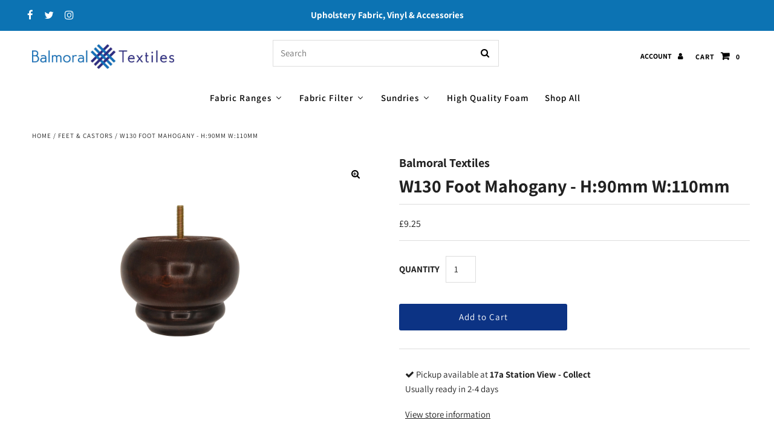

--- FILE ---
content_type: text/html; charset=utf-8
request_url: https://www.balmoraltextiles.co.uk/products/w130-foot-mahogany-27-in-box
body_size: 43746
content:
<!DOCTYPE html>
<html lang="en" class="no-js">
<head>
  <meta charset="utf-8" />
  <meta name="viewport" content="width=device-width, initial-scale=1, maximum-scale=1">

  <!-- Establish early connection to external domains -->
  <link rel="preconnect" href="https://cdn.shopify.com" crossorigin>
  <link rel="preconnect" href="https://fonts.shopify.com" crossorigin>
  <link rel="preconnect" href="https://monorail-edge.shopifysvc.com">
  <link rel="preconnect" href="//ajax.googleapis.com" crossorigin /><!-- Preload onDomain stylesheets and script libraries -->
  <link rel="preload" href="//www.balmoraltextiles.co.uk/cdn/shop/t/52/assets/stylesheet.css?v=14732897806211865301648116986" as="style">
  <link rel="preload" as="font" href="//www.balmoraltextiles.co.uk/cdn/fonts/assistant/assistant_n4.9120912a469cad1cc292572851508ca49d12e768.woff2" type="font/woff2" crossorigin>
  <link rel="preload" as="font" href="//www.balmoraltextiles.co.uk/cdn/fonts/assistant/assistant_n6.b2cbcfa81550fc99b5d970d0ef582eebcbac24e0.woff2" type="font/woff2" crossorigin>
  <link rel="preload" as="font" href="//www.balmoraltextiles.co.uk/cdn/fonts/assistant/assistant_n7.bf44452348ec8b8efa3aa3068825305886b1c83c.woff2" type="font/woff2" crossorigin>
  <link rel="preload" href="//www.balmoraltextiles.co.uk/cdn/shop/t/52/assets/eventemitter3.min.js?v=27939738353326123541648116972" as="script">
  <link rel="preload" href="//www.balmoraltextiles.co.uk/cdn/shop/t/52/assets/theme.js?v=102822545918813375501648116987" as="script">
  <link rel="preload" href="//www.balmoraltextiles.co.uk/cdn/shopifycloud/storefront/assets/themes_support/option_selection-b017cd28.js" as="script">

  
  <link rel="canonical" href="https://www.balmoraltextiles.co.uk/products/w130-foot-mahogany-27-in-box" /><title>W130 Foot Mahogany - H:90mm W:110mm
 &ndash; Balmoral Textiles Limited</title>
  <meta name="description" content="Shop our vast range of fabric, foam and accessories with UK and Ireland Delivery.DimensionsHeight: 90mmWidth: 110mm" />

  

<meta property="og:type" content="product">
<meta property="og:title" content="W130 Foot Mahogany - H:90mm W:110mm">
<meta property="og:url" content="https://www.balmoraltextiles.co.uk/products/w130-foot-mahogany-27-in-box">
<meta property="og:description" content="Shop our vast range of fabric, foam and accessories with UK and Ireland Delivery.DimensionsHeight: 90mmWidth: 110mm">

<meta property="og:image" content="http://www.balmoraltextiles.co.uk/cdn/shop/products/WOO130_grande.jpg?v=1634563933">
<meta property="og:image:secure_url" content="https://www.balmoraltextiles.co.uk/cdn/shop/products/WOO130_grande.jpg?v=1634563933">

<meta property="og:price:amount" content="9.25">
<meta property="og:price:currency" content="GBP">

<meta property="og:site_name" content="Balmoral Textiles Limited">



<meta name="twitter:card" content="summary">


<meta name="twitter:site" content="@home?lang=en">


<meta name="twitter:title" content="W130 Foot Mahogany - H:90mm W:110mm">
<meta name="twitter:description" content="Shop our vast range of fabric, foam and accessories with UK and Ireland Delivery.DimensionsHeight: 90mmWidth: 110mm">
<meta name="twitter:image" content="https://www.balmoraltextiles.co.uk/cdn/shop/products/WOO130_large.jpg?v=1634563933">
<meta name="twitter:image:width" content="480">
<meta name="twitter:image:height" content="480">


  
 <script type="application/ld+json">
   {
     "@context": "https://schema.org",
     "@type": "Product",
     "id": "w130-foot-mahogany-27-in-box",
     "url": "//products/w130-foot-mahogany-27-in-box",
     "image": "//www.balmoraltextiles.co.uk/cdn/shop/products/WOO130_1024x.jpg?v=1634563933",
     "name": "W130 Foot Mahogany - H:90mm W:110mm",
     "brand": "Balmoral Textiles",
     "description": "Shop our vast range of fabric, foam and accessories with UK and Ireland Delivery.DimensionsHeight: 90mmWidth: 110mm","sku": "WOO130","offers": {
       "@type": "Offer",
       "price": "9.25",
       "priceCurrency": "GBP",
       "availability": "http://schema.org/InStock",
       "priceValidUntil": "2030-01-01",
       "url": "/products/w130-foot-mahogany-27-in-box"
     }}
 </script>


  <style data-shopify>
:root {
    --main-family: Assistant, sans-serif;
    --main-weight: 400;
    --nav-family: Assistant, sans-serif;
    --nav-weight: 600;
    --heading-family: Assistant, sans-serif;
    --heading-weight: 700;

    --announcement-size: 15px;
    --logo-size: 20px;
    --font-size: 15px;
    --h1-size: 30px;
    --h2-size: 24px;
    --h3-size: 20px;
    --nav-size: 15px;
    --border-weight: 3px;
    --top-bar-background: #0c73b3;
    --top-bar-color: #ffffff;
    --social-links: #ffffff;
    --header-background: #ffffff;
    --logo-color: #000000;
    --cart-links: #000000;
    --cart-links-hover: #000000;
    --background: #ffffff;
    --header_color: #212121;
    --text-color: #212121;
    --link-color: #000000;
    --sale-color: #bc0000;
    --dotted-color: #dddddd;
    --button-color: #0c3384;
    --button-text: #ffffff;
    --button-hover: #0c73b3;
    --button-text-hover: #ffffff;
    --secondary-button-color: #0c3384;
    --secondary-button-hover: #0c73b3;
    --secondary-button-text: #ffffff;
    --navigation: rgba(0,0,0,0);
    --nav-color: #000000;
    --nav-hover-color: #ffffff;
    --nav-hover-link-color: #000000;
    --dropdown-background-color: #ffffff;
    --nav-dropdown-color: #000000;
    --dropdown-hover-background-color: #ffffff;
    --dropdown-hover-link-color: #000000;
    --directional-background: #ffffff;
    --directional-hover-background: #ffffff;
    --directional-color: #000000;
    --directional-hover-color: #000000;
    --swatch-color: #0c3384;
    --swatch-background: #ffffff;
    --swatch-border: #0c73b3;
    --swatch-selected-color: #ffffff;
    --swatch-selected-background: #0c73b3;
    --swatch-selected-border: #ffffff;
    --new-background: #222;
    --new-text: #ffffff;
    --sale-background: #af0000;
    --sale-text: #ffffff;
    --soldout-background: #222;
    --soldout-text: #ffffff;
    --icons: #0c3384;
    --icons-hover: #0c73b3;
    --footer-background: #ffffff;
    --footer-color: #0c3384;
    --footer-border: #0c73b3;
    --error-msg-dark: #e81000;
    --error-msg-light: #ffeae8;
    --success-msg-dark: #007f5f;
    --success-msg-light: #e5fff8;
    --free-shipping-bg: #009688;
    --free-shipping-text: #ffffff;
    --error-color: #c60808;
    --error-color-light: #fdd0d0;
    --keyboard-focus-color: #cccccc;
    --keyboard-focus-border-style: dotted;
    --keyboard-focus-border-weight: 1;
    --icon-border-color: #ffffff;
    --thumbnail-slider-outline-color: #878787;
    --price-unit-price-color: #bababa;
    --select-arrow-bg: url(//www.balmoraltextiles.co.uk/cdn/shop/t/52/assets/select-arrow.png?v=112595941721225094991648116985);
    --product-info-align: left;
    --collection-item-image-height: 400px;
    --color-filter-size: 30px;
    --color-body-text: var(--text-color);
    --color-body: var(--background);
    --color-bg: var(--background);

    
      --button-corners: 0;
    
  }
  @media screen and (min-width: 741px) and (max-width: 1220px) {
    :root {
        --collection-item-image-height: 320px;
    }
  }
  @media (max-width: 740px) {
    :root {
      --font-size: calc(15px - (15px * 0.15));
      --nav-size: calc(15px - (15px * 0.15));
      --h1-size: calc(30px - (30px * 0.15));
      --h2-size: calc(24px - (24px * 0.15));
      --h3-size: calc(20px - (20px * 0.15));
      --collection-item-image-height: 220px;
    }
  }
</style>


  <link rel="stylesheet" href="//www.balmoraltextiles.co.uk/cdn/shop/t/52/assets/stylesheet.css?v=14732897806211865301648116986" type="text/css">

  <style>
  @font-face {
  font-family: Assistant;
  font-weight: 400;
  font-style: normal;
  font-display: swap;
  src: url("//www.balmoraltextiles.co.uk/cdn/fonts/assistant/assistant_n4.9120912a469cad1cc292572851508ca49d12e768.woff2") format("woff2"),
       url("//www.balmoraltextiles.co.uk/cdn/fonts/assistant/assistant_n4.6e9875ce64e0fefcd3f4446b7ec9036b3ddd2985.woff") format("woff");
}

  @font-face {
  font-family: Assistant;
  font-weight: 600;
  font-style: normal;
  font-display: swap;
  src: url("//www.balmoraltextiles.co.uk/cdn/fonts/assistant/assistant_n6.b2cbcfa81550fc99b5d970d0ef582eebcbac24e0.woff2") format("woff2"),
       url("//www.balmoraltextiles.co.uk/cdn/fonts/assistant/assistant_n6.5dced1e1f897f561a8304b6ef1c533d81fd1c6e0.woff") format("woff");
}

  @font-face {
  font-family: Assistant;
  font-weight: 700;
  font-style: normal;
  font-display: swap;
  src: url("//www.balmoraltextiles.co.uk/cdn/fonts/assistant/assistant_n7.bf44452348ec8b8efa3aa3068825305886b1c83c.woff2") format("woff2"),
       url("//www.balmoraltextiles.co.uk/cdn/fonts/assistant/assistant_n7.0c887fee83f6b3bda822f1150b912c72da0f7b64.woff") format("woff");
}

  @font-face {
  font-family: Assistant;
  font-weight: 700;
  font-style: normal;
  font-display: swap;
  src: url("//www.balmoraltextiles.co.uk/cdn/fonts/assistant/assistant_n7.bf44452348ec8b8efa3aa3068825305886b1c83c.woff2") format("woff2"),
       url("//www.balmoraltextiles.co.uk/cdn/fonts/assistant/assistant_n7.0c887fee83f6b3bda822f1150b912c72da0f7b64.woff") format("woff");
}

  
  
  </style>

  
  <script>window.performance && window.performance.mark && window.performance.mark('shopify.content_for_header.start');</script><meta name="facebook-domain-verification" content="sfxfo7sn0xam5evkgpwxda9tna49xo">
<meta id="shopify-digital-wallet" name="shopify-digital-wallet" content="/56725110970/digital_wallets/dialog">
<meta name="shopify-checkout-api-token" content="f5955f1e8cade6b79114f9f1a0330e4f">
<meta id="in-context-paypal-metadata" data-shop-id="56725110970" data-venmo-supported="false" data-environment="production" data-locale="en_US" data-paypal-v4="true" data-currency="GBP">
<link rel="alternate" type="application/json+oembed" href="https://www.balmoraltextiles.co.uk/products/w130-foot-mahogany-27-in-box.oembed">
<script async="async" src="/checkouts/internal/preloads.js?locale=en-GB"></script>
<link rel="preconnect" href="https://shop.app" crossorigin="anonymous">
<script async="async" src="https://shop.app/checkouts/internal/preloads.js?locale=en-GB&shop_id=56725110970" crossorigin="anonymous"></script>
<script id="shopify-features" type="application/json">{"accessToken":"f5955f1e8cade6b79114f9f1a0330e4f","betas":["rich-media-storefront-analytics"],"domain":"www.balmoraltextiles.co.uk","predictiveSearch":true,"shopId":56725110970,"locale":"en"}</script>
<script>var Shopify = Shopify || {};
Shopify.shop = "balmoral-textiles.myshopify.com";
Shopify.locale = "en";
Shopify.currency = {"active":"GBP","rate":"1.0"};
Shopify.country = "GB";
Shopify.theme = {"name":"Theme 24\/03\/2022","id":131575841000,"schema_name":"Fashionopolism","schema_version":"6.7.7","theme_store_id":null,"role":"main"};
Shopify.theme.handle = "null";
Shopify.theme.style = {"id":null,"handle":null};
Shopify.cdnHost = "www.balmoraltextiles.co.uk/cdn";
Shopify.routes = Shopify.routes || {};
Shopify.routes.root = "/";</script>
<script type="module">!function(o){(o.Shopify=o.Shopify||{}).modules=!0}(window);</script>
<script>!function(o){function n(){var o=[];function n(){o.push(Array.prototype.slice.apply(arguments))}return n.q=o,n}var t=o.Shopify=o.Shopify||{};t.loadFeatures=n(),t.autoloadFeatures=n()}(window);</script>
<script>
  window.ShopifyPay = window.ShopifyPay || {};
  window.ShopifyPay.apiHost = "shop.app\/pay";
  window.ShopifyPay.redirectState = null;
</script>
<script id="shop-js-analytics" type="application/json">{"pageType":"product"}</script>
<script defer="defer" async type="module" src="//www.balmoraltextiles.co.uk/cdn/shopifycloud/shop-js/modules/v2/client.init-shop-cart-sync_BN7fPSNr.en.esm.js"></script>
<script defer="defer" async type="module" src="//www.balmoraltextiles.co.uk/cdn/shopifycloud/shop-js/modules/v2/chunk.common_Cbph3Kss.esm.js"></script>
<script defer="defer" async type="module" src="//www.balmoraltextiles.co.uk/cdn/shopifycloud/shop-js/modules/v2/chunk.modal_DKumMAJ1.esm.js"></script>
<script type="module">
  await import("//www.balmoraltextiles.co.uk/cdn/shopifycloud/shop-js/modules/v2/client.init-shop-cart-sync_BN7fPSNr.en.esm.js");
await import("//www.balmoraltextiles.co.uk/cdn/shopifycloud/shop-js/modules/v2/chunk.common_Cbph3Kss.esm.js");
await import("//www.balmoraltextiles.co.uk/cdn/shopifycloud/shop-js/modules/v2/chunk.modal_DKumMAJ1.esm.js");

  window.Shopify.SignInWithShop?.initShopCartSync?.({"fedCMEnabled":true,"windoidEnabled":true});

</script>
<script>
  window.Shopify = window.Shopify || {};
  if (!window.Shopify.featureAssets) window.Shopify.featureAssets = {};
  window.Shopify.featureAssets['shop-js'] = {"shop-cart-sync":["modules/v2/client.shop-cart-sync_CJVUk8Jm.en.esm.js","modules/v2/chunk.common_Cbph3Kss.esm.js","modules/v2/chunk.modal_DKumMAJ1.esm.js"],"init-fed-cm":["modules/v2/client.init-fed-cm_7Fvt41F4.en.esm.js","modules/v2/chunk.common_Cbph3Kss.esm.js","modules/v2/chunk.modal_DKumMAJ1.esm.js"],"init-shop-email-lookup-coordinator":["modules/v2/client.init-shop-email-lookup-coordinator_Cc088_bR.en.esm.js","modules/v2/chunk.common_Cbph3Kss.esm.js","modules/v2/chunk.modal_DKumMAJ1.esm.js"],"init-windoid":["modules/v2/client.init-windoid_hPopwJRj.en.esm.js","modules/v2/chunk.common_Cbph3Kss.esm.js","modules/v2/chunk.modal_DKumMAJ1.esm.js"],"shop-button":["modules/v2/client.shop-button_B0jaPSNF.en.esm.js","modules/v2/chunk.common_Cbph3Kss.esm.js","modules/v2/chunk.modal_DKumMAJ1.esm.js"],"shop-cash-offers":["modules/v2/client.shop-cash-offers_DPIskqss.en.esm.js","modules/v2/chunk.common_Cbph3Kss.esm.js","modules/v2/chunk.modal_DKumMAJ1.esm.js"],"shop-toast-manager":["modules/v2/client.shop-toast-manager_CK7RT69O.en.esm.js","modules/v2/chunk.common_Cbph3Kss.esm.js","modules/v2/chunk.modal_DKumMAJ1.esm.js"],"init-shop-cart-sync":["modules/v2/client.init-shop-cart-sync_BN7fPSNr.en.esm.js","modules/v2/chunk.common_Cbph3Kss.esm.js","modules/v2/chunk.modal_DKumMAJ1.esm.js"],"init-customer-accounts-sign-up":["modules/v2/client.init-customer-accounts-sign-up_CfPf4CXf.en.esm.js","modules/v2/client.shop-login-button_DeIztwXF.en.esm.js","modules/v2/chunk.common_Cbph3Kss.esm.js","modules/v2/chunk.modal_DKumMAJ1.esm.js"],"pay-button":["modules/v2/client.pay-button_CgIwFSYN.en.esm.js","modules/v2/chunk.common_Cbph3Kss.esm.js","modules/v2/chunk.modal_DKumMAJ1.esm.js"],"init-customer-accounts":["modules/v2/client.init-customer-accounts_DQ3x16JI.en.esm.js","modules/v2/client.shop-login-button_DeIztwXF.en.esm.js","modules/v2/chunk.common_Cbph3Kss.esm.js","modules/v2/chunk.modal_DKumMAJ1.esm.js"],"avatar":["modules/v2/client.avatar_BTnouDA3.en.esm.js"],"init-shop-for-new-customer-accounts":["modules/v2/client.init-shop-for-new-customer-accounts_CsZy_esa.en.esm.js","modules/v2/client.shop-login-button_DeIztwXF.en.esm.js","modules/v2/chunk.common_Cbph3Kss.esm.js","modules/v2/chunk.modal_DKumMAJ1.esm.js"],"shop-follow-button":["modules/v2/client.shop-follow-button_BRMJjgGd.en.esm.js","modules/v2/chunk.common_Cbph3Kss.esm.js","modules/v2/chunk.modal_DKumMAJ1.esm.js"],"checkout-modal":["modules/v2/client.checkout-modal_B9Drz_yf.en.esm.js","modules/v2/chunk.common_Cbph3Kss.esm.js","modules/v2/chunk.modal_DKumMAJ1.esm.js"],"shop-login-button":["modules/v2/client.shop-login-button_DeIztwXF.en.esm.js","modules/v2/chunk.common_Cbph3Kss.esm.js","modules/v2/chunk.modal_DKumMAJ1.esm.js"],"lead-capture":["modules/v2/client.lead-capture_DXYzFM3R.en.esm.js","modules/v2/chunk.common_Cbph3Kss.esm.js","modules/v2/chunk.modal_DKumMAJ1.esm.js"],"shop-login":["modules/v2/client.shop-login_CA5pJqmO.en.esm.js","modules/v2/chunk.common_Cbph3Kss.esm.js","modules/v2/chunk.modal_DKumMAJ1.esm.js"],"payment-terms":["modules/v2/client.payment-terms_BxzfvcZJ.en.esm.js","modules/v2/chunk.common_Cbph3Kss.esm.js","modules/v2/chunk.modal_DKumMAJ1.esm.js"]};
</script>
<script>(function() {
  var isLoaded = false;
  function asyncLoad() {
    if (isLoaded) return;
    isLoaded = true;
    var urls = ["https:\/\/static.klaviyo.com\/onsite\/js\/klaviyo.js?company_id=TubYWi\u0026shop=balmoral-textiles.myshopify.com","https:\/\/ecommplugins-scripts.trustpilot.com\/v2.1\/js\/header.min.js?settings=eyJrZXkiOiI5SDM2WE1PQzhGYWxDcmsyIiwicyI6Im5vbmUifQ==\u0026shop=balmoral-textiles.myshopify.com","https:\/\/ecommplugins-trustboxsettings.trustpilot.com\/balmoral-textiles.myshopify.com.js?settings=1707477339143\u0026shop=balmoral-textiles.myshopify.com","https:\/\/widget.trustpilot.com\/bootstrap\/v5\/tp.widget.sync.bootstrap.min.js?shop=balmoral-textiles.myshopify.com","https:\/\/widget.trustpilot.com\/bootstrap\/v5\/tp.widget.sync.bootstrap.min.js?shop=balmoral-textiles.myshopify.com"];
    for (var i = 0; i < urls.length; i++) {
      var s = document.createElement('script');
      s.type = 'text/javascript';
      s.async = true;
      s.src = urls[i];
      var x = document.getElementsByTagName('script')[0];
      x.parentNode.insertBefore(s, x);
    }
  };
  if(window.attachEvent) {
    window.attachEvent('onload', asyncLoad);
  } else {
    window.addEventListener('load', asyncLoad, false);
  }
})();</script>
<script id="__st">var __st={"a":56725110970,"offset":0,"reqid":"2454a64f-0542-41dc-b26f-d63788508dac-1769720670","pageurl":"www.balmoraltextiles.co.uk\/products\/w130-foot-mahogany-27-in-box","u":"1c1d1646f622","p":"product","rtyp":"product","rid":6903205429434};</script>
<script>window.ShopifyPaypalV4VisibilityTracking = true;</script>
<script id="captcha-bootstrap">!function(){'use strict';const t='contact',e='account',n='new_comment',o=[[t,t],['blogs',n],['comments',n],[t,'customer']],c=[[e,'customer_login'],[e,'guest_login'],[e,'recover_customer_password'],[e,'create_customer']],r=t=>t.map((([t,e])=>`form[action*='/${t}']:not([data-nocaptcha='true']) input[name='form_type'][value='${e}']`)).join(','),a=t=>()=>t?[...document.querySelectorAll(t)].map((t=>t.form)):[];function s(){const t=[...o],e=r(t);return a(e)}const i='password',u='form_key',d=['recaptcha-v3-token','g-recaptcha-response','h-captcha-response',i],f=()=>{try{return window.sessionStorage}catch{return}},m='__shopify_v',_=t=>t.elements[u];function p(t,e,n=!1){try{const o=window.sessionStorage,c=JSON.parse(o.getItem(e)),{data:r}=function(t){const{data:e,action:n}=t;return t[m]||n?{data:e,action:n}:{data:t,action:n}}(c);for(const[e,n]of Object.entries(r))t.elements[e]&&(t.elements[e].value=n);n&&o.removeItem(e)}catch(o){console.error('form repopulation failed',{error:o})}}const l='form_type',E='cptcha';function T(t){t.dataset[E]=!0}const w=window,h=w.document,L='Shopify',v='ce_forms',y='captcha';let A=!1;((t,e)=>{const n=(g='f06e6c50-85a8-45c8-87d0-21a2b65856fe',I='https://cdn.shopify.com/shopifycloud/storefront-forms-hcaptcha/ce_storefront_forms_captcha_hcaptcha.v1.5.2.iife.js',D={infoText:'Protected by hCaptcha',privacyText:'Privacy',termsText:'Terms'},(t,e,n)=>{const o=w[L][v],c=o.bindForm;if(c)return c(t,g,e,D).then(n);var r;o.q.push([[t,g,e,D],n]),r=I,A||(h.body.append(Object.assign(h.createElement('script'),{id:'captcha-provider',async:!0,src:r})),A=!0)});var g,I,D;w[L]=w[L]||{},w[L][v]=w[L][v]||{},w[L][v].q=[],w[L][y]=w[L][y]||{},w[L][y].protect=function(t,e){n(t,void 0,e),T(t)},Object.freeze(w[L][y]),function(t,e,n,w,h,L){const[v,y,A,g]=function(t,e,n){const i=e?o:[],u=t?c:[],d=[...i,...u],f=r(d),m=r(i),_=r(d.filter((([t,e])=>n.includes(e))));return[a(f),a(m),a(_),s()]}(w,h,L),I=t=>{const e=t.target;return e instanceof HTMLFormElement?e:e&&e.form},D=t=>v().includes(t);t.addEventListener('submit',(t=>{const e=I(t);if(!e)return;const n=D(e)&&!e.dataset.hcaptchaBound&&!e.dataset.recaptchaBound,o=_(e),c=g().includes(e)&&(!o||!o.value);(n||c)&&t.preventDefault(),c&&!n&&(function(t){try{if(!f())return;!function(t){const e=f();if(!e)return;const n=_(t);if(!n)return;const o=n.value;o&&e.removeItem(o)}(t);const e=Array.from(Array(32),(()=>Math.random().toString(36)[2])).join('');!function(t,e){_(t)||t.append(Object.assign(document.createElement('input'),{type:'hidden',name:u})),t.elements[u].value=e}(t,e),function(t,e){const n=f();if(!n)return;const o=[...t.querySelectorAll(`input[type='${i}']`)].map((({name:t})=>t)),c=[...d,...o],r={};for(const[a,s]of new FormData(t).entries())c.includes(a)||(r[a]=s);n.setItem(e,JSON.stringify({[m]:1,action:t.action,data:r}))}(t,e)}catch(e){console.error('failed to persist form',e)}}(e),e.submit())}));const S=(t,e)=>{t&&!t.dataset[E]&&(n(t,e.some((e=>e===t))),T(t))};for(const o of['focusin','change'])t.addEventListener(o,(t=>{const e=I(t);D(e)&&S(e,y())}));const B=e.get('form_key'),M=e.get(l),P=B&&M;t.addEventListener('DOMContentLoaded',(()=>{const t=y();if(P)for(const e of t)e.elements[l].value===M&&p(e,B);[...new Set([...A(),...v().filter((t=>'true'===t.dataset.shopifyCaptcha))])].forEach((e=>S(e,t)))}))}(h,new URLSearchParams(w.location.search),n,t,e,['guest_login'])})(!0,!0)}();</script>
<script integrity="sha256-4kQ18oKyAcykRKYeNunJcIwy7WH5gtpwJnB7kiuLZ1E=" data-source-attribution="shopify.loadfeatures" defer="defer" src="//www.balmoraltextiles.co.uk/cdn/shopifycloud/storefront/assets/storefront/load_feature-a0a9edcb.js" crossorigin="anonymous"></script>
<script crossorigin="anonymous" defer="defer" src="//www.balmoraltextiles.co.uk/cdn/shopifycloud/storefront/assets/shopify_pay/storefront-65b4c6d7.js?v=20250812"></script>
<script data-source-attribution="shopify.dynamic_checkout.dynamic.init">var Shopify=Shopify||{};Shopify.PaymentButton=Shopify.PaymentButton||{isStorefrontPortableWallets:!0,init:function(){window.Shopify.PaymentButton.init=function(){};var t=document.createElement("script");t.src="https://www.balmoraltextiles.co.uk/cdn/shopifycloud/portable-wallets/latest/portable-wallets.en.js",t.type="module",document.head.appendChild(t)}};
</script>
<script data-source-attribution="shopify.dynamic_checkout.buyer_consent">
  function portableWalletsHideBuyerConsent(e){var t=document.getElementById("shopify-buyer-consent"),n=document.getElementById("shopify-subscription-policy-button");t&&n&&(t.classList.add("hidden"),t.setAttribute("aria-hidden","true"),n.removeEventListener("click",e))}function portableWalletsShowBuyerConsent(e){var t=document.getElementById("shopify-buyer-consent"),n=document.getElementById("shopify-subscription-policy-button");t&&n&&(t.classList.remove("hidden"),t.removeAttribute("aria-hidden"),n.addEventListener("click",e))}window.Shopify?.PaymentButton&&(window.Shopify.PaymentButton.hideBuyerConsent=portableWalletsHideBuyerConsent,window.Shopify.PaymentButton.showBuyerConsent=portableWalletsShowBuyerConsent);
</script>
<script data-source-attribution="shopify.dynamic_checkout.cart.bootstrap">document.addEventListener("DOMContentLoaded",(function(){function t(){return document.querySelector("shopify-accelerated-checkout-cart, shopify-accelerated-checkout")}if(t())Shopify.PaymentButton.init();else{new MutationObserver((function(e,n){t()&&(Shopify.PaymentButton.init(),n.disconnect())})).observe(document.body,{childList:!0,subtree:!0})}}));
</script>
<link id="shopify-accelerated-checkout-styles" rel="stylesheet" media="screen" href="https://www.balmoraltextiles.co.uk/cdn/shopifycloud/portable-wallets/latest/accelerated-checkout-backwards-compat.css" crossorigin="anonymous">
<style id="shopify-accelerated-checkout-cart">
        #shopify-buyer-consent {
  margin-top: 1em;
  display: inline-block;
  width: 100%;
}

#shopify-buyer-consent.hidden {
  display: none;
}

#shopify-subscription-policy-button {
  background: none;
  border: none;
  padding: 0;
  text-decoration: underline;
  font-size: inherit;
  cursor: pointer;
}

#shopify-subscription-policy-button::before {
  box-shadow: none;
}

      </style>
<script id="sections-script" data-sections="product-recommendations" defer="defer" src="//www.balmoraltextiles.co.uk/cdn/shop/t/52/compiled_assets/scripts.js?v=1630"></script>
<script>window.performance && window.performance.mark && window.performance.mark('shopify.content_for_header.end');</script>

<link href="//www.balmoraltextiles.co.uk/cdn/shop/t/52/assets/eoshhidepricecart.css?v=6940020600015967031648116971" rel="stylesheet" type="text/css" media="all" /> 

<script>window.__pagefly_analytics_settings__={"acceptTracking":false};</script>
 
  <!-- "snippets/shogun-head.liquid" was not rendered, the associated app was uninstalled -->

<!--begin-boost-pfs-filter-css-->
  <link rel="preload stylesheet" href="//www.balmoraltextiles.co.uk/cdn/shop/t/52/assets/boost-pfs-instant-search.css?v=13673475665985783661648116999" as="style"><link href="//www.balmoraltextiles.co.uk/cdn/shop/t/52/assets/boost-pfs-custom.css?v=98611723445438424811678076062" rel="stylesheet" type="text/css" media="all" />

<!--end-boost-pfs-filter-css-->
<meta name="google-site-verification" content="VuIVnkmhZHP7TYdSt5rewk5skoeIkw_PxD_8p7joCiA" />



<!-- BEGIN app block: shopify://apps/klaviyo-email-marketing-sms/blocks/klaviyo-onsite-embed/2632fe16-c075-4321-a88b-50b567f42507 -->












  <script async src="https://static.klaviyo.com/onsite/js/TubYWi/klaviyo.js?company_id=TubYWi"></script>
  <script>!function(){if(!window.klaviyo){window._klOnsite=window._klOnsite||[];try{window.klaviyo=new Proxy({},{get:function(n,i){return"push"===i?function(){var n;(n=window._klOnsite).push.apply(n,arguments)}:function(){for(var n=arguments.length,o=new Array(n),w=0;w<n;w++)o[w]=arguments[w];var t="function"==typeof o[o.length-1]?o.pop():void 0,e=new Promise((function(n){window._klOnsite.push([i].concat(o,[function(i){t&&t(i),n(i)}]))}));return e}}})}catch(n){window.klaviyo=window.klaviyo||[],window.klaviyo.push=function(){var n;(n=window._klOnsite).push.apply(n,arguments)}}}}();</script>

  
    <script id="viewed_product">
      if (item == null) {
        var _learnq = _learnq || [];

        var MetafieldReviews = null
        var MetafieldYotpoRating = null
        var MetafieldYotpoCount = null
        var MetafieldLooxRating = null
        var MetafieldLooxCount = null
        var okendoProduct = null
        var okendoProductReviewCount = null
        var okendoProductReviewAverageValue = null
        try {
          // The following fields are used for Customer Hub recently viewed in order to add reviews.
          // This information is not part of __kla_viewed. Instead, it is part of __kla_viewed_reviewed_items
          MetafieldReviews = {};
          MetafieldYotpoRating = null
          MetafieldYotpoCount = null
          MetafieldLooxRating = null
          MetafieldLooxCount = null

          okendoProduct = null
          // If the okendo metafield is not legacy, it will error, which then requires the new json formatted data
          if (okendoProduct && 'error' in okendoProduct) {
            okendoProduct = null
          }
          okendoProductReviewCount = okendoProduct ? okendoProduct.reviewCount : null
          okendoProductReviewAverageValue = okendoProduct ? okendoProduct.reviewAverageValue : null
        } catch (error) {
          console.error('Error in Klaviyo onsite reviews tracking:', error);
        }

        var item = {
          Name: "W130 Foot Mahogany - H:90mm W:110mm",
          ProductID: 6903205429434,
          Categories: ["All","Best selling products","Best Selling Products","Feet \u0026 Castors","New products","Newest Products"],
          ImageURL: "https://www.balmoraltextiles.co.uk/cdn/shop/products/WOO130_grande.jpg?v=1634563933",
          URL: "https://www.balmoraltextiles.co.uk/products/w130-foot-mahogany-27-in-box",
          Brand: "Balmoral Textiles",
          Price: "£9.25",
          Value: "9.25",
          CompareAtPrice: "£0.00"
        };
        _learnq.push(['track', 'Viewed Product', item]);
        _learnq.push(['trackViewedItem', {
          Title: item.Name,
          ItemId: item.ProductID,
          Categories: item.Categories,
          ImageUrl: item.ImageURL,
          Url: item.URL,
          Metadata: {
            Brand: item.Brand,
            Price: item.Price,
            Value: item.Value,
            CompareAtPrice: item.CompareAtPrice
          },
          metafields:{
            reviews: MetafieldReviews,
            yotpo:{
              rating: MetafieldYotpoRating,
              count: MetafieldYotpoCount,
            },
            loox:{
              rating: MetafieldLooxRating,
              count: MetafieldLooxCount,
            },
            okendo: {
              rating: okendoProductReviewAverageValue,
              count: okendoProductReviewCount,
            }
          }
        }]);
      }
    </script>
  




  <script>
    window.klaviyoReviewsProductDesignMode = false
  </script>







<!-- END app block --><!-- BEGIN app block: shopify://apps/pagefly-page-builder/blocks/app-embed/83e179f7-59a0-4589-8c66-c0dddf959200 -->

<!-- BEGIN app snippet: pagefly-cro-ab-testing-main -->







<script>
  ;(function () {
    const url = new URL(window.location)
    const viewParam = url.searchParams.get('view')
    if (viewParam && viewParam.includes('variant-pf-')) {
      url.searchParams.set('pf_v', viewParam)
      url.searchParams.delete('view')
      window.history.replaceState({}, '', url)
    }
  })()
</script>



<script type='module'>
  
  window.PAGEFLY_CRO = window.PAGEFLY_CRO || {}

  window.PAGEFLY_CRO['data_debug'] = {
    original_template_suffix: "all_products",
    allow_ab_test: false,
    ab_test_start_time: 0,
    ab_test_end_time: 0,
    today_date_time: 1769720670000,
  }
  window.PAGEFLY_CRO['GA4'] = { enabled: false}
</script>

<!-- END app snippet -->








  <script src='https://cdn.shopify.com/extensions/019bf883-1122-7445-9dca-5d60e681c2c8/pagefly-page-builder-216/assets/pagefly-helper.js' defer='defer'></script>

  <script src='https://cdn.shopify.com/extensions/019bf883-1122-7445-9dca-5d60e681c2c8/pagefly-page-builder-216/assets/pagefly-general-helper.js' defer='defer'></script>

  <script src='https://cdn.shopify.com/extensions/019bf883-1122-7445-9dca-5d60e681c2c8/pagefly-page-builder-216/assets/pagefly-snap-slider.js' defer='defer'></script>

  <script src='https://cdn.shopify.com/extensions/019bf883-1122-7445-9dca-5d60e681c2c8/pagefly-page-builder-216/assets/pagefly-slideshow-v3.js' defer='defer'></script>

  <script src='https://cdn.shopify.com/extensions/019bf883-1122-7445-9dca-5d60e681c2c8/pagefly-page-builder-216/assets/pagefly-slideshow-v4.js' defer='defer'></script>

  <script src='https://cdn.shopify.com/extensions/019bf883-1122-7445-9dca-5d60e681c2c8/pagefly-page-builder-216/assets/pagefly-glider.js' defer='defer'></script>

  <script src='https://cdn.shopify.com/extensions/019bf883-1122-7445-9dca-5d60e681c2c8/pagefly-page-builder-216/assets/pagefly-slideshow-v1-v2.js' defer='defer'></script>

  <script src='https://cdn.shopify.com/extensions/019bf883-1122-7445-9dca-5d60e681c2c8/pagefly-page-builder-216/assets/pagefly-product-media.js' defer='defer'></script>

  <script src='https://cdn.shopify.com/extensions/019bf883-1122-7445-9dca-5d60e681c2c8/pagefly-page-builder-216/assets/pagefly-product.js' defer='defer'></script>


<script id='pagefly-helper-data' type='application/json'>
  {
    "page_optimization": {
      "assets_prefetching": false
    },
    "elements_asset_mapper": {
      "Accordion": "https://cdn.shopify.com/extensions/019bf883-1122-7445-9dca-5d60e681c2c8/pagefly-page-builder-216/assets/pagefly-accordion.js",
      "Accordion3": "https://cdn.shopify.com/extensions/019bf883-1122-7445-9dca-5d60e681c2c8/pagefly-page-builder-216/assets/pagefly-accordion3.js",
      "CountDown": "https://cdn.shopify.com/extensions/019bf883-1122-7445-9dca-5d60e681c2c8/pagefly-page-builder-216/assets/pagefly-countdown.js",
      "GMap1": "https://cdn.shopify.com/extensions/019bf883-1122-7445-9dca-5d60e681c2c8/pagefly-page-builder-216/assets/pagefly-gmap.js",
      "GMap2": "https://cdn.shopify.com/extensions/019bf883-1122-7445-9dca-5d60e681c2c8/pagefly-page-builder-216/assets/pagefly-gmap.js",
      "GMapBasicV2": "https://cdn.shopify.com/extensions/019bf883-1122-7445-9dca-5d60e681c2c8/pagefly-page-builder-216/assets/pagefly-gmap.js",
      "GMapAdvancedV2": "https://cdn.shopify.com/extensions/019bf883-1122-7445-9dca-5d60e681c2c8/pagefly-page-builder-216/assets/pagefly-gmap.js",
      "HTML.Video": "https://cdn.shopify.com/extensions/019bf883-1122-7445-9dca-5d60e681c2c8/pagefly-page-builder-216/assets/pagefly-htmlvideo.js",
      "HTML.Video2": "https://cdn.shopify.com/extensions/019bf883-1122-7445-9dca-5d60e681c2c8/pagefly-page-builder-216/assets/pagefly-htmlvideo2.js",
      "HTML.Video3": "https://cdn.shopify.com/extensions/019bf883-1122-7445-9dca-5d60e681c2c8/pagefly-page-builder-216/assets/pagefly-htmlvideo2.js",
      "BackgroundVideo": "https://cdn.shopify.com/extensions/019bf883-1122-7445-9dca-5d60e681c2c8/pagefly-page-builder-216/assets/pagefly-htmlvideo2.js",
      "Instagram": "https://cdn.shopify.com/extensions/019bf883-1122-7445-9dca-5d60e681c2c8/pagefly-page-builder-216/assets/pagefly-instagram.js",
      "Instagram2": "https://cdn.shopify.com/extensions/019bf883-1122-7445-9dca-5d60e681c2c8/pagefly-page-builder-216/assets/pagefly-instagram.js",
      "Insta3": "https://cdn.shopify.com/extensions/019bf883-1122-7445-9dca-5d60e681c2c8/pagefly-page-builder-216/assets/pagefly-instagram3.js",
      "Tabs": "https://cdn.shopify.com/extensions/019bf883-1122-7445-9dca-5d60e681c2c8/pagefly-page-builder-216/assets/pagefly-tab.js",
      "Tabs3": "https://cdn.shopify.com/extensions/019bf883-1122-7445-9dca-5d60e681c2c8/pagefly-page-builder-216/assets/pagefly-tab3.js",
      "ProductBox": "https://cdn.shopify.com/extensions/019bf883-1122-7445-9dca-5d60e681c2c8/pagefly-page-builder-216/assets/pagefly-cart.js",
      "FBPageBox2": "https://cdn.shopify.com/extensions/019bf883-1122-7445-9dca-5d60e681c2c8/pagefly-page-builder-216/assets/pagefly-facebook.js",
      "FBLikeButton2": "https://cdn.shopify.com/extensions/019bf883-1122-7445-9dca-5d60e681c2c8/pagefly-page-builder-216/assets/pagefly-facebook.js",
      "TwitterFeed2": "https://cdn.shopify.com/extensions/019bf883-1122-7445-9dca-5d60e681c2c8/pagefly-page-builder-216/assets/pagefly-twitter.js",
      "Paragraph4": "https://cdn.shopify.com/extensions/019bf883-1122-7445-9dca-5d60e681c2c8/pagefly-page-builder-216/assets/pagefly-paragraph4.js",

      "AliReviews": "https://cdn.shopify.com/extensions/019bf883-1122-7445-9dca-5d60e681c2c8/pagefly-page-builder-216/assets/pagefly-3rd-elements.js",
      "BackInStock": "https://cdn.shopify.com/extensions/019bf883-1122-7445-9dca-5d60e681c2c8/pagefly-page-builder-216/assets/pagefly-3rd-elements.js",
      "GloboBackInStock": "https://cdn.shopify.com/extensions/019bf883-1122-7445-9dca-5d60e681c2c8/pagefly-page-builder-216/assets/pagefly-3rd-elements.js",
      "GrowaveWishlist": "https://cdn.shopify.com/extensions/019bf883-1122-7445-9dca-5d60e681c2c8/pagefly-page-builder-216/assets/pagefly-3rd-elements.js",
      "InfiniteOptionsShopPad": "https://cdn.shopify.com/extensions/019bf883-1122-7445-9dca-5d60e681c2c8/pagefly-page-builder-216/assets/pagefly-3rd-elements.js",
      "InkybayProductPersonalizer": "https://cdn.shopify.com/extensions/019bf883-1122-7445-9dca-5d60e681c2c8/pagefly-page-builder-216/assets/pagefly-3rd-elements.js",
      "LimeSpot": "https://cdn.shopify.com/extensions/019bf883-1122-7445-9dca-5d60e681c2c8/pagefly-page-builder-216/assets/pagefly-3rd-elements.js",
      "Loox": "https://cdn.shopify.com/extensions/019bf883-1122-7445-9dca-5d60e681c2c8/pagefly-page-builder-216/assets/pagefly-3rd-elements.js",
      "Opinew": "https://cdn.shopify.com/extensions/019bf883-1122-7445-9dca-5d60e681c2c8/pagefly-page-builder-216/assets/pagefly-3rd-elements.js",
      "Powr": "https://cdn.shopify.com/extensions/019bf883-1122-7445-9dca-5d60e681c2c8/pagefly-page-builder-216/assets/pagefly-3rd-elements.js",
      "ProductReviews": "https://cdn.shopify.com/extensions/019bf883-1122-7445-9dca-5d60e681c2c8/pagefly-page-builder-216/assets/pagefly-3rd-elements.js",
      "PushOwl": "https://cdn.shopify.com/extensions/019bf883-1122-7445-9dca-5d60e681c2c8/pagefly-page-builder-216/assets/pagefly-3rd-elements.js",
      "ReCharge": "https://cdn.shopify.com/extensions/019bf883-1122-7445-9dca-5d60e681c2c8/pagefly-page-builder-216/assets/pagefly-3rd-elements.js",
      "Rivyo": "https://cdn.shopify.com/extensions/019bf883-1122-7445-9dca-5d60e681c2c8/pagefly-page-builder-216/assets/pagefly-3rd-elements.js",
      "TrackingMore": "https://cdn.shopify.com/extensions/019bf883-1122-7445-9dca-5d60e681c2c8/pagefly-page-builder-216/assets/pagefly-3rd-elements.js",
      "Vitals": "https://cdn.shopify.com/extensions/019bf883-1122-7445-9dca-5d60e681c2c8/pagefly-page-builder-216/assets/pagefly-3rd-elements.js",
      "Wiser": "https://cdn.shopify.com/extensions/019bf883-1122-7445-9dca-5d60e681c2c8/pagefly-page-builder-216/assets/pagefly-3rd-elements.js"
    },
    "custom_elements_mapper": {
      "pf-click-action-element": "https://cdn.shopify.com/extensions/019bf883-1122-7445-9dca-5d60e681c2c8/pagefly-page-builder-216/assets/pagefly-click-action-element.js",
      "pf-dialog-element": "https://cdn.shopify.com/extensions/019bf883-1122-7445-9dca-5d60e681c2c8/pagefly-page-builder-216/assets/pagefly-dialog-element.js"
    }
  }
</script>


<!-- END app block --><!-- BEGIN app block: shopify://apps/buddha-mega-menu-navigation/blocks/megamenu/dbb4ce56-bf86-4830-9b3d-16efbef51c6f -->
<script>
        var productImageAndPrice = [],
            collectionImages = [],
            articleImages = [],
            mmLivIcons = false,
            mmFlipClock = false,
            mmFixesUseJquery = false,
            mmNumMMI = 5,
            mmSchemaTranslation = {},
            mmMenuStrings =  {"menuStrings":{"default":{"Fabric Ranges":"Fabric Ranges","Infinity Collection":"Infinity Collection","Alassio ":"Alassio ","Arctic":"Arctic","Athena - Crib 5":"Athena - Crib 5","Balmoral Vinyl":"Balmoral Vinyl","Bull":"Bull","Causeway":"Causeway","Cordoba":"Cordoba","Cuba":"Cuba","Devon":"Devon","Ellie":"Ellie","Elena":"Elena","Galway":"Galway","Kenya Vinyl - Crib 5":"Kenya Vinyl - Crib 5","Kintyre - Inherent FR":"Kintyre - Inherent FR","Leatheron Vinyl - Crib 5":"Leatheron Vinyl - Crib 5","Montrose":"Montrose","Nadia":"Nadia","Pandora - Crib 5":"Pandora - Crib 5","Petal Couture":"Petal Couture","Prato ":"Prato ","Quartz":"Quartz","Rolinka":"Rolinka","Romance":"Romance","Rumba":"Rumba","Shannon":"Shannon","Sigma - Crib 5":"Sigma - Crib 5","Slub Velvet":"Slub Velvet","Stella":"Stella","Stirling  Vinyl - Crib 5":"Stirling  Vinyl - Crib 5","Taurus ":"Taurus ","Tivoli Vinyl - Crib 5":"Tivoli Vinyl - Crib 5","Verona":"Verona","Zanetti - Crib 5":"Zanetti - Crib 5","Aquaclean Collection":"Aquaclean Collection","Find out now more about Aquaclean technology.":"Find out now more about Aquaclean technology.","What is Aquaclean?":"What is Aquaclean?","Argenis":"Argenis","Brenton":"Brenton","Dallas":"Dallas","Kyrios":"Kyrios","Lyon":"Lyon","Magna":"Magna","End of Line ":"End of Line ","Discounted Fabrics":"Discounted Fabrics","Fabric Filter":"Fabric Filter","Colour":"Colour","Grey":"Grey","Pink":"Pink","Blue":"Blue","Green":"Green","Purple":"Purple","Orange":"Orange","Red":"Red","Black":"Black","Brown":"Brown","Beige":"Beige","Gold":"Gold","Cream":"Cream","Yellow":"Yellow","White":"White","Multi-Colour":"Multi-Colour","Style":"Style","Geometric":"Geometric","Semi-Plain":"Semi-Plain","Stripe":"Stripe","Check/Plaid":"Check/Plaid","Floral":"Floral","Plain":"Plain","Material":"Material","Chenille":"Chenille","Flat Weave":"Flat Weave","Faux Leather/Vinyl":"Faux Leather/Vinyl","Flock":"Flock","Printed":"Printed","Wool":"Wool","Velvet":"Velvet","Sundries":"Sundries","Webbing":"Webbing","Springs & Clips":"Springs & Clips","Buttoning":"Buttoning","Packaging":"Packaging","Linings & Base Cloths":"Linings & Base Cloths","Trimmings":"Trimmings","Tools":"Tools","Fixings":"Fixings","Accessories":"Accessories","Feet & Castors":"Feet & Castors","V Board":"V Board","Fillings":"Fillings","Aerosols":"Aerosols","Thread & Twine":"Thread & Twine","Needles & Regulators":"Needles & Regulators","Zips":"Zips","Staples":"Staples","Decorative Nail & Trim":"Decorative Nail & Trim","High Quality Foam ":"High Quality Foam ","Shop All":"Shop All"}},"additional":{"default":{"NEW":"NEW","SALE":"SALE","HOT":"HOT"}}} ,
            mmShopLocale = "en",
            mmShopLocaleCollectionsRoute = "/collections",
            mmSchemaDesignJSON = [{"action":"menu-select","value":"main-menu"},{"action":"design","setting":"vertical_contact_left_alt_color","value":"#333333"},{"action":"design","setting":"vertical_contact_right_btn_bg_color","value":"#333333"},{"action":"design","setting":"vertical_addtocart_background_color","value":"#333333"},{"action":"design","setting":"vertical_background_color","value":"#017b86"},{"action":"design","setting":"vertical_countdown_background_color","value":"#333333"},{"action":"design","setting":"vertical_countdown_color","value":"#ffffff"},{"action":"design","setting":"vertical_addtocart_text_color","value":"#ffffff"},{"action":"design","setting":"vertical_addtocart_enable","value":"true"},{"action":"design","setting":"vertical_contact_right_btn_text_color","value":"#ffffff"},{"action":"design","setting":"vertical_price_color","value":"#ffffff"},{"action":"design","setting":"vertical_link_hover_color","value":"#ffffff"},{"action":"design","setting":"vertical_text_color","value":"#ffffff"},{"action":"design","setting":"vertical_font_size","value":"13px"},{"action":"design","setting":"vertical_font_family","value":"Default"},{"action":"design","setting":"countdown_background_color","value":"#333333"},{"action":"design","setting":"countdown_color","value":"#ffffff"},{"action":"design","setting":"addtocart_background_hover_color","value":"#0da19a"},{"action":"design","setting":"addtocart_text_hover_color","value":"#ffffff"},{"action":"design","setting":"addtocart_background_color","value":"#ffffff"},{"action":"design","setting":"addtocart_text_color","value":"#333333"},{"action":"design","setting":"addtocart_enable","value":"true"},{"action":"design","setting":"contact_left_text_color","value":"#f1f1f0"},{"action":"design","setting":"contact_left_alt_color","value":"#CCCCCC"},{"action":"design","setting":"contact_left_bg_color","value":"#3A3A3A"},{"action":"design","setting":"contact_right_btn_bg_color","value":"#3A3A3A"},{"action":"design","setting":"contact_right_btn_text_color","value":"#ffffff"},{"action":"design","setting":"price_color","value":"#0da19a"},{"action":"design","setting":"background_color","value":"#ffffff"},{"action":"design","setting":"background_hover_color","value":"#f9f9f9"},{"action":"design","setting":"link_hover_color","value":"#0da19a"},{"action":"design","setting":"text_color","value":"#222222"},{"action":"design","setting":"font_size","value":"13px"},{"action":"design","setting":"font_family","value":"Default"}],
            mmDomChangeSkipUl = "",
            buddhaMegaMenuShop = "balmoral-textiles.myshopify.com",
            mmWireframeCompression = "0",
            mmExtensionAssetUrl = "https://cdn.shopify.com/extensions/019abe06-4a3f-7763-88da-170e1b54169b/mega-menu-151/assets/";var bestSellersHTML = '';var newestProductsHTML = '';/* get link lists api */
        var linkLists={"main-menu" : {"title":"Main menu", "items":["/","/search",]},"footer" : {"title":"Footer menu", "items":["/search","/pages/showroom","/pages/about-us","/policies/shipping-policy","/policies/refund-policy","/pages/returns","/policies/privacy-policy","/policies/terms-of-service",]},"customer-account-main-menu" : {"title":"Customer account main menu", "items":["/","https://shopify.com/56725110970/account/orders?locale=en&amp;region_country=GB",]},};/*ENDPARSE*/

        

        /* set product prices *//* get the collection images *//* get the article images *//* customer fixes */
        var mmThemeFixesBeforeInit = function(){ customMenuUls=".header__menu-items,.overflow-menu,nav,ul"; /* generic mobile menu toggle translate effect */ document.addEventListener("toggleSubmenu", function (e) { var pc = document.querySelector("#PageContainer"); var mm = document.querySelector("#MobileNav"); if (pc && mm && typeof e.mmMobileHeight != "undefined"){ var pcStyle = pc.getAttribute("style"); if (pcStyle && pcStyle.indexOf("translate3d") != -1) { pc.style.transform = "translate3d(0px, "+ e.mmMobileHeight +"px, 0px)"; } } }); mmAddStyle(" .header__icons {z-index: 1003;} "); if (document.querySelectorAll(".sf-menu-links,ul.sf-nav").length == 2) { customMenuUls=".sf-menu-links,ul.sf-nav"; mmHorizontalMenus="ul.sf-nav"; mmVerticalMenus=".sf-menu-links"; mmAddStyle("@media screen and (min-width:1280px) { .sf-header__desktop {display: block !important;} }"); } if (document.querySelector(".mobile-menu__content>ul")) { mmDisableVisibleCheck=true; mmVerticalMenus=".mobile-menu__content>ul"; } window.mmLoadFunction = function(){ var num = 15; var intv = setInterval(function(){ var m = document.querySelector("#megamenu_level__1"); if (m && m.matches(".vertical-mega-menu")) reinitMenus("#megamenu_level__1"); if (num--==0) clearInterval(intv); },300); }; if (document.readyState !== "loading") { mmLoadFunction(); } else { document.removeEventListener("DOMContentLoaded", mmLoadFunction); document.addEventListener("DOMContentLoaded", mmLoadFunction); } }; var mmThemeFixesBefore = function(){ window.buddhaFilterLiElements = function(liElements){ var elements = []; for (var i=0; i<liElements.length; i++) { if (liElements[i].querySelector("[href=\"/cart\"],[href=\"/account/login\"]") == null) { elements.push(liElements[i]); } } return elements; }; if (tempMenuObject.u.matches("#mobile_menu, #velaMegamenu .nav, #SiteNav, #siteNav")) { tempMenuObject.liItems = buddhaFilterLiElements(mmNot(tempMenuObject.u.children, ".search_container,.site-nav__item_cart", true)); } else if (tempMenuObject.u.matches(".main_nav .nav .menu")) { var numMenusApplied = 0, numMenusAppliedSticky = 0; mmForEach(document, ".main_nav .nav .menu", function(el){ if (el.closest(".sticky_nav") == null) { if (el.querySelector(".buddha-menu-item")) { numMenusApplied++; } } else { if (el.querySelector(".buddha-menu-item")) { numMenusAppliedSticky++; } } }); if (((tempMenuObject.u.closest(".sticky_nav")) && (numMenusAppliedSticky < 1)) || ((tempMenuObject.u.closest(".sticky_nav")) && (numMenusApplied < 1))) { tempMenuObject.liItems = buddhaFilterLiElements(mmNot(tempMenuObject.u.children, ".search_container,.site-nav__item_cart")); } } else if (tempMenuObject.u.matches("#mobile-menu:not(.mm-menu)") && tempMenuObject.u.querySelector(".hamburger,.shifter-handle") == null) { tempMenuObject.liItems = buddhaFilterLiElements(tempMenuObject.u.children); } else if (tempMenuObject.u.matches("#accessibleNav") && tempMenuObject.u.closest("#topnav2") == null) { tempMenuObject.liItems = buddhaFilterLiElements(mmNot(tempMenuObject.u.children, ".customer-navlink")); } else if (tempMenuObject.u.matches("#megamenu_level__1")) { tempMenuObject.liClasses = "level_1__item"; tempMenuObject.aClasses = "level_1__link"; tempMenuObject.liItems = buddhaFilterLiElements(tempMenuObject.u.children); } else if (tempMenuObject.u.matches(".mobile-nav__items")) { tempMenuObject.liClasses = "mobile-nav__item"; tempMenuObject.aClasses = "mobile-nav__link"; tempMenuObject.liItems = buddhaFilterLiElements(tempMenuObject.u.children); } else if (tempMenuObject.u.matches("#NavDrawer > .mobile-nav") && document.querySelector(".mobile-nav>.buddha-menu-item") == null ) { tempMenuObject.liClasses = "mobile-nav__item"; tempMenuObject.aClasses = "mobile-nav__link"; tempMenuObject.liItems = buddhaFilterLiElements(mmNot(tempMenuObject.u.children, ".mobile-nav__search")); } else if (tempMenuObject.u.matches(".mobile-nav-wrapper > .mobile-nav")) { tempMenuObject.liClasses = "mobile-nav__item border-bottom"; tempMenuObject.aClasses = "mobile-nav__link"; tempMenuObject.liItems = buddhaFilterLiElements(mmNot(tempMenuObject.u.children, ".mobile-nav__search")); } else if (tempMenuObject.u.matches("#nav .mm-panel .mm-listview")) { tempMenuObject.liItems = buddhaFilterLiElements(tempMenuObject.u.children); var firstMmPanel = true; mmForEach(document, "#nav>.mm-panels>.mm-panel", function(el){ if (firstMmPanel) { firstMmPanel = false; el.classList.remove("mm-hidden"); el.classList.remove("mm-subopened"); } else { el.parentElement.removeChild(el); } }); } else if (tempMenuObject.u.matches(".SidebarMenu__Nav--primary")) { tempMenuObject.liClasses = "Collapsible"; tempMenuObject.aClasses = "Collapsible__Button Heading u-h6"; tempMenuObject.liItems = buddhaFilterLiElements(tempMenuObject.u.children); } else if (tempMenuObject.u.matches(".mm_menus_ul")) { tempMenuObject.liClasses = "ets_menu_item"; tempMenuObject.aClasses = "mm-nowrap"; tempMenuObject.liItems = buddhaFilterLiElements(tempMenuObject.u.children); mmAddStyle(" .horizontal-mega-menu > .buddha-menu-item > a {white-space: nowrap;} ", "mmThemeCStyle"); } else if (tempMenuObject.u.matches("#accordion")) { tempMenuObject.liClasses = ""; tempMenuObject.aClasses = ""; tempMenuObject.liItems = tempMenuObject.u.children; } else if (tempMenuObject.u.matches(".mobile-menu__panel:first-child .mobile-menu__nav")) { tempMenuObject.liClasses = "mobile-menu__nav-item"; tempMenuObject.aClasses = "mobile-menu__nav-link"; tempMenuObject.liItems = tempMenuObject.u.children; } else if (tempMenuObject.u.matches("#nt_menu_id")) { tempMenuObject.liClasses = "menu-item type_simple"; tempMenuObject.aClasses = "lh__1 flex al_center pr"; tempMenuObject.liItems = tempMenuObject.u.children; } else if (tempMenuObject.u.matches("#menu_mb_cat")) { tempMenuObject.liClasses = "menu-item type_simple"; tempMenuObject.aClasses = ""; tempMenuObject.liItems = tempMenuObject.u.children; } else if (tempMenuObject.u.matches("#menu_mb_ul")) { tempMenuObject.liClasses = "menu-item only_icon_false"; tempMenuObject.aClasses = ""; tempMenuObject.liItems = mmNot(tempMenuObject.u.children, "#customer_login_link,#customer_register_link,#item_mb_help", true); mmAddStyle(" #menu_mb_ul.vertical-mega-menu li.buddha-menu-item>a {display: flex !important;} #menu_mb_ul.vertical-mega-menu li.buddha-menu-item>a>.mm-title {padding: 0 !important;} ", "mmThemeStyle"); } else if (tempMenuObject.u.matches(".header__inline-menu > .list-menu")) { tempMenuObject.liClasses = ""; tempMenuObject.aClasses = "header__menu-item list-menu__item link focus-inset"; tempMenuObject.liItems = tempMenuObject.u.children; } else if (tempMenuObject.u.matches(".menu-drawer__navigation>.list-menu")) { tempMenuObject.liClasses = ""; tempMenuObject.aClasses = "menu-drawer__menu-item list-menu__item link link--text focus-inset"; tempMenuObject.liItems = tempMenuObject.u.children; } else if (tempMenuObject.u.matches(".header__menu-items")) { tempMenuObject.liClasses = "navbar-item header__item has-mega-menu"; tempMenuObject.aClasses = "navbar-link header__link"; tempMenuObject.liItems = tempMenuObject.u.children; mmAddStyle(" .horizontal-mega-menu .buddha-menu-item>a:after{content: none;} .horizontal-mega-menu>li>a{padding-right:10px !important;} .horizontal-mega-menu>li:not(.buddha-menu-item) {display: none !important;} ", "mmThemeStyle"); } else if (tempMenuObject.u.matches(".header__navigation")) { tempMenuObject.liClasses = "header__nav-item"; tempMenuObject.aClasses = ""; tempMenuObject.liItems = tempMenuObject.u.children; } else if (tempMenuObject.u.matches(".slide-nav")) { mmVerticalMenus=".slide-nav"; tempMenuObject.liClasses = "slide-nav__item"; tempMenuObject.aClasses = "slide-nav__link"; tempMenuObject.liItems = tempMenuObject.u.children; } else if (tempMenuObject.u.matches(".header__links-list")) { tempMenuObject.liClasses = ""; tempMenuObject.aClasses = ""; tempMenuObject.liItems = tempMenuObject.u.children; mmAddStyle(".header__left,.header__links {overflow: visible !important; }"); } else if (tempMenuObject.u.matches("#menu-main-navigation,#menu-mobile-nav,#t4s-menu-drawer")) { tempMenuObject.liClasses = ""; tempMenuObject.aClasses = ""; tempMenuObject.liItems = tempMenuObject.u.children; } else if (tempMenuObject.u.matches(".nav-desktop:first-child > .nav-desktop__tier-1")) { tempMenuObject.liClasses = "nav-desktop__tier-1-item"; tempMenuObject.aClasses = "nav-desktop__tier-1-link"; tempMenuObject.liItems = tempMenuObject.u.children; } else if (tempMenuObject.u.matches(".mobile-nav") && tempMenuObject.u.querySelector(".appear-animation.appear-delay-2") != null) { tempMenuObject.liClasses = "mobile-nav__item appear-animation appear-delay-3"; tempMenuObject.aClasses = "mobile-nav__link"; tempMenuObject.liItems = mmNot(tempMenuObject.u.children, "a[href*=account],.mobile-nav__spacer", true); } else if (tempMenuObject.u.matches("nav > .list-menu")) { tempMenuObject.liClasses = ""; tempMenuObject.aClasses = "header__menu-item list-menu__item link link--text focus-inset"; tempMenuObject.liItems = tempMenuObject.u.children; } else if (tempMenuObject.u.matches(".site-navigation>.navmenu")) { tempMenuObject.liClasses = "navmenu-item navmenu-basic__item"; tempMenuObject.aClasses = "navmenu-link navmenu-link-depth-1"; tempMenuObject.liItems = tempMenuObject.u.children; } else if (tempMenuObject.u.matches("nav>.site-navigation")) { tempMenuObject.liClasses = "site-nav__item site-nav__expanded-item site-nav--has-dropdown site-nav__dropdown-li--first-level"; tempMenuObject.aClasses = "site-nav__link site-nav__link--underline site-nav__link--has-dropdown"; tempMenuObject.liItems = tempMenuObject.u.children; } else if (tempMenuObject.u.matches("nav>.js-accordion-mobile-nav")) { tempMenuObject.liClasses = "js-accordion-header c-accordion__header"; tempMenuObject.aClasses = "js-accordion-link c-accordion__link"; tempMenuObject.liItems = mmNot(tempMenuObject.u.children, ".mobile-menu__item"); } else if (tempMenuObject.u.matches(".sf-menu-links")) { tempMenuObject.liClasses = "list-none"; tempMenuObject.aClasses = "block px-4 py-3"; tempMenuObject.liItems = tempMenuObject.u.children; } else if (tempMenuObject.u.matches(".sf-nav")) { tempMenuObject.liClasses = "sf-menu-item list-none sf-menu-item--no-mega sf-menu-item-parent"; tempMenuObject.aClasses = "block px-4 py-5 flex items-center sf__parent-item"; tempMenuObject.liItems = tempMenuObject.u.children; } else if (tempMenuObject.u.matches(".main-nav:not(.topnav)") && tempMenuObject.u.children.length>2) { tempMenuObject.liClasses = "main-nav__tier-1-item"; tempMenuObject.aClasses = "main-nav__tier-1-link"; tempMenuObject.liItems = tempMenuObject.u.children; } else if (tempMenuObject.u.matches(".mobile-nav") && tempMenuObject.u.querySelector(".mobile-nav__item") != null && document.querySelector(".mobile-nav .buddha-menu-item")==null) { tempMenuObject.liClasses = "mobile-nav__item"; tempMenuObject.aClasses = "mobile-nav__link"; tempMenuObject.liItems = tempMenuObject.u.children; } else if (tempMenuObject.u.matches("#t4s-nav-ul")) { tempMenuObject.liClasses = "t4s-type__mega menu-width__cus t4s-menu-item has--children menu-has__offsets"; tempMenuObject.aClasses = "t4s-lh-1 t4s-d-flex t4s-align-items-center t4s-pr"; tempMenuObject.liItems = tempMenuObject.u.children; } else if (tempMenuObject.u.matches("#menu-mb__ul")) { tempMenuObject.liClasses = "t4s-menu-item t4s-item-level-0"; tempMenuObject.aClasses = ""; tempMenuObject.liItems = mmNot(tempMenuObject.u.children, "#item_mb_wis,#item_mb_sea,#item_mb_acc,#item_mb_help"); } else if (tempMenuObject.u.matches(".navbar-nav")) { tempMenuObject.liClasses = "nav-item"; tempMenuObject.aClasses = "nav-link list-menu__item"; tempMenuObject.liItems = tempMenuObject.u.children; } else if (tempMenuObject.u.matches(".navbar-nav-sidebar")) { tempMenuObject.liClasses = "nav-item sidemenu-animation sidemenu-animation-delay-2"; tempMenuObject.aClasses = "list-menu__item"; tempMenuObject.liItems = tempMenuObject.u.children; } else if (tempMenuObject.u.matches(".mobile-menu__content>ul")) { tempMenuObject.liClasses = ""; tempMenuObject.aClasses = ""; tempMenuObject.liItems = tempMenuObject.u.children; mmAddStyle(" .vertical-mega-menu>li{padding:10px !important;} .vertical-mega-menu>li:not(.buddha-menu-item) {display: none !important;} "); } else if (tempMenuObject.u.matches("#offcanvas-menu-nav")) { tempMenuObject.liClasses = "nav-item"; tempMenuObject.aClasses = "nav-link"; tempMenuObject.liItems = tempMenuObject.u.children; } else if (tempMenuObject.u.matches(".main__navigation")) { tempMenuObject.liClasses = "nav__link__holder"; tempMenuObject.aClasses = ""; tempMenuObject.liItems = tempMenuObject.u.children; } else if (tempMenuObject.u.matches(".mobile__navigation")) { tempMenuObject.liClasses = "nav__link__holder"; tempMenuObject.aClasses = ""; tempMenuObject.liItems = mmNot(tempMenuObject.u.children, ".mobile__navigation__footer"); mmAddStyle(" .vertical-mega-menu>li{padding:10px !important;} "); } else if (tempMenuObject.u.matches(".overflow-menu")) { tempMenuObject.forceMenu = true; tempMenuObject.skipCheck=true; tempMenuObject.liClasses = "menu-list__list-item"; tempMenuObject.aClasses = "menu-list__link"; tempMenuObject.liItems = tempMenuObject.u.children; } else if (tempMenuObject.u.matches(".menu-drawer__navigation>ul")) { tempMenuObject.forceMenu = true; tempMenuObject.skipCheck=true; tempMenuObject.liClasses = "menu-drawer__list-item--deep menu-drawer__list-item--divider"; tempMenuObject.aClasses = "menu-drawer__menu-item menu-drawer__menu-item--mainlist menu-drawer__animated-element focus-inset"; tempMenuObject.liItems = tempMenuObject.u.children; } if (tempMenuObject.liItems) { tempMenuObject.skipCheck = true; tempMenuObject.forceMenu = true; } /* try to find li and a classes for requested menu if they are not set */ if (tempMenuObject.skipCheck == true) { var _links=[]; var keys = Object.keys(linkLists); for (var i=0; i<keys.length; i++) { if (selectedMenu == keys[i]) { _links = linkLists[keys[i]].items; break; } } mmForEachChild(tempMenuObject.u, "LI", function(li){ var href = null; var a = li.querySelector("a"); if (a) href = a.getAttribute("href"); if (href == null || (href != null && (href.substr(0,1) == "#" || href==""))){ var a2 = li.querySelector((!!document.documentMode) ? "* + a" : "a:nth-child(2)"); if (a2) { href = a2.getAttribute("href"); a = a2; } } if (href == null || (href != null && (href.substr(0,1) == "#" || href==""))) { var a2 = li.querySelector("a>a"); if (a2) { href = a2.getAttribute("href"); a = a2; } } /* stil no matching href, search all children a for a matching href */ if (href == null || (href != null && (href.substr(0,1) == "#" || href==""))) { var a2 = li.querySelectorAll("a[href]"); for (var i=0; i<a2.length; i++) { var href2 = a2[i].getAttribute("href"); if (_links[tempMenuObject.elementFits] != undefined && href2 == _links[tempMenuObject.elementFits]) { href = href2; a = a2[i]; break; } } } if (_links[tempMenuObject.elementFits] != undefined && href == _links[tempMenuObject.elementFits]) { if (tempMenuObject.liClasses == undefined) { tempMenuObject.liClasses = ""; } tempMenuObject.liClasses = concatClasses(li.getAttribute("class"), tempMenuObject.liClasses); if (tempMenuObject.aClasses == undefined) { tempMenuObject.aClasses = ""; } if (a) tempMenuObject.aClasses = concatClasses(a.getAttribute("class"), tempMenuObject.aClasses); tempMenuObject.elementFits++; } else if (tempMenuObject.elementFits > 0 && tempMenuObject.elementFits != _links.length) { tempMenuObject.elementFits = 0; if (href == _links[0]) { tempMenuObject.elementFits = 1; } } }); } }; 
        

        var mmWireframe = {"html" : "<li role=\"none\" class=\"buddha-menu-item\" itemId=\"lgzIh\"  ><a data-href=\"/collections/fabric-ranges\" href=\"/collections/fabric-ranges\" aria-label=\"Fabric Ranges\" data-no-instant=\"\" onclick=\"mmGoToPage(this, event); return false;\" role=\"menuitem\"  ><span class=\"mm-title\">Fabric Ranges</span><i class=\"mm-arrow mm-angle-down\" aria-hidden=\"true\"></i><span class=\"toggle-menu-btn\" style=\"display:none;\" title=\"Toggle menu\" onclick=\"return toggleSubmenu(this)\"><span class=\"mm-arrow-icon\"><span class=\"bar-one\"></span><span class=\"bar-two\"></span></span></span></a><ul class=\"mm-submenu simple   mm-last-level\" role=\"menu\"><li role=\"none\" submenu-columns=\"1\" item-type=\"link-list\"  ><div class=\"mega-menu-item-container\"  ><div class=\"mm-list-name\"  ><span  ><span class=\"mm-title\">Infinity Collection</span></span></div><ul class=\"mm-submenu link-list   mm-last-level\" role=\"menu\"><li role=\"none\"  ><a data-href=\"/collections/alassio-fabric-range\" href=\"/collections/alassio-fabric-range\" aria-label=\"Alassio \" data-no-instant=\"\" onclick=\"mmGoToPage(this, event); return false;\" role=\"menuitem\"  ><span class=\"mm-title\">Alassio</span></a></li><li role=\"none\"  ><a data-href=\"/collections/arctic-fabric-range\" href=\"/collections/arctic-fabric-range\" aria-label=\"Arctic\" data-no-instant=\"\" onclick=\"mmGoToPage(this, event); return false;\" role=\"menuitem\"  ><span class=\"mm-title\">Arctic</span></a></li><li role=\"none\"  ><a data-href=\"/collections/athena-fabric-range\" href=\"/collections/athena-fabric-range\" aria-label=\"Athena - Crib 5\" data-no-instant=\"\" onclick=\"mmGoToPage(this, event); return false;\" role=\"menuitem\"  ><span class=\"mm-title\">Athena - Crib 5</span></a></li><li role=\"none\"  ><a data-href=\"/collections/balmoral-fabric-range\" href=\"/collections/balmoral-fabric-range\" aria-label=\"Balmoral Vinyl\" data-no-instant=\"\" onclick=\"mmGoToPage(this, event); return false;\" role=\"menuitem\"  ><span class=\"mm-title\">Balmoral Vinyl</span></a></li><li role=\"none\"  ><a data-href=\"/collections/bull-fabric-range\" href=\"/collections/bull-fabric-range\" aria-label=\"Bull\" data-no-instant=\"\" onclick=\"mmGoToPage(this, event); return false;\" role=\"menuitem\"  ><span class=\"mm-title\">Bull</span></a></li><li role=\"none\"  ><a data-href=\"/collections/causeway-range\" href=\"/collections/causeway-range\" aria-label=\"Causeway\" data-no-instant=\"\" onclick=\"mmGoToPage(this, event); return false;\" role=\"menuitem\"  ><span class=\"mm-title\">Causeway</span></a></li><li role=\"none\"  ><a data-href=\"/collections/cordoba-fabric-range\" href=\"/collections/cordoba-fabric-range\" aria-label=\"Cordoba\" data-no-instant=\"\" onclick=\"mmGoToPage(this, event); return false;\" role=\"menuitem\"  ><span class=\"mm-title\">Cordoba</span></a></li><li role=\"none\"  ><a data-href=\"/collections/cuba-range\" href=\"/collections/cuba-range\" aria-label=\"Cuba\" data-no-instant=\"\" onclick=\"mmGoToPage(this, event); return false;\" role=\"menuitem\"  ><span class=\"mm-title\">Cuba</span></a></li><li role=\"none\"  ><a data-href=\"/collections/devon-range\" href=\"/collections/devon-range\" aria-label=\"Devon\" data-no-instant=\"\" onclick=\"mmGoToPage(this, event); return false;\" role=\"menuitem\"  ><span class=\"mm-title\">Devon</span></a></li><li role=\"none\"  ><a data-href=\"/collections/ellie-fabric-range\" href=\"/collections/ellie-fabric-range\" aria-label=\"Ellie\" data-no-instant=\"\" onclick=\"mmGoToPage(this, event); return false;\" role=\"menuitem\"  ><span class=\"mm-title\">Ellie</span></a></li></ul></div></li><li role=\"none\" submenu-columns=\"1\" item-type=\"link-list\"  ><div class=\"mega-menu-item-container\"  ><div class=\"mm-list-name\"  ><span  ><span class=\"mm-title\">Infinity Collection</span></span></div><ul class=\"mm-submenu link-list   mm-last-level\" role=\"menu\"><li role=\"none\"  ><a data-href=\"/collections/elena-fabric-range\" href=\"/collections/elena-fabric-range\" aria-label=\"Elena\" data-no-instant=\"\" onclick=\"mmGoToPage(this, event); return false;\" role=\"menuitem\"  ><span class=\"mm-title\">Elena</span></a></li><li role=\"none\"  ><a data-href=\"/collections/galway-fabric-range\" href=\"/collections/galway-fabric-range\" aria-label=\"Galway\" data-no-instant=\"\" onclick=\"mmGoToPage(this, event); return false;\" role=\"menuitem\"  ><span class=\"mm-title\">Galway</span></a></li><li role=\"none\"  ><a data-href=\"/collections/kenya-fabric-range\" href=\"/collections/kenya-fabric-range\" aria-label=\"Kenya Vinyl - Crib 5\" data-no-instant=\"\" onclick=\"mmGoToPage(this, event); return false;\" role=\"menuitem\"  ><span class=\"mm-title\">Kenya Vinyl - Crib 5</span></a></li><li role=\"none\"  ><a data-href=\"/collections/kintyre-fabric-range\" href=\"/collections/kintyre-fabric-range\" aria-label=\"Kintyre - Inherent FR\" data-no-instant=\"\" onclick=\"mmGoToPage(this, event); return false;\" role=\"menuitem\"  ><span class=\"mm-title\">Kintyre - Inherent FR</span></a></li><li role=\"none\"  ><a data-href=\"/collections/leatheron-fabric-range\" href=\"/collections/leatheron-fabric-range\" aria-label=\"Leatheron Vinyl - Crib 5\" data-no-instant=\"\" onclick=\"mmGoToPage(this, event); return false;\" role=\"menuitem\"  ><span class=\"mm-title\">Leatheron Vinyl - Crib 5</span></a></li><li role=\"none\"  ><a data-href=\"/collections/montrose-fabric-range\" href=\"/collections/montrose-fabric-range\" aria-label=\"Montrose\" data-no-instant=\"\" onclick=\"mmGoToPage(this, event); return false;\" role=\"menuitem\"  ><span class=\"mm-title\">Montrose</span></a></li><li role=\"none\"  ><a data-href=\"/collections/nadia-fabric-range\" href=\"/collections/nadia-fabric-range\" aria-label=\"Nadia\" data-no-instant=\"\" onclick=\"mmGoToPage(this, event); return false;\" role=\"menuitem\"  ><span class=\"mm-title\">Nadia</span></a></li><li role=\"none\"  ><a data-href=\"/collections/pandora-fabric-range\" href=\"/collections/pandora-fabric-range\" aria-label=\"Pandora - Crib 5\" data-no-instant=\"\" onclick=\"mmGoToPage(this, event); return false;\" role=\"menuitem\"  ><span class=\"mm-title\">Pandora - Crib 5</span></a></li><li role=\"none\"  ><a data-href=\"/collections/petal-couture\" href=\"/collections/petal-couture\" aria-label=\"Petal Couture\" data-no-instant=\"\" onclick=\"mmGoToPage(this, event); return false;\" role=\"menuitem\"  ><span class=\"mm-title\">Petal Couture</span></a></li><li role=\"none\"  ><a data-href=\"/collections/prato-fabric-range\" href=\"/collections/prato-fabric-range\" aria-label=\"Prato \" data-no-instant=\"\" onclick=\"mmGoToPage(this, event); return false;\" role=\"menuitem\"  ><span class=\"mm-title\">Prato</span></a></li><li role=\"none\" haslabel=\"NEW\"  ><a data-href=\"/collections/quartz\" href=\"/collections/quartz\" aria-label=\"Quartz\" data-no-instant=\"\" onclick=\"mmGoToPage(this, event); return false;\" role=\"menuitem\"  ><span class=\"mm-title\">Quartz&nbsp;<span class=\"mm-label new\">NEW</span></span></a></li></ul></div></li><li role=\"none\" submenu-columns=\"1\" item-type=\"link-list\"  ><div class=\"mega-menu-item-container\"  ><div class=\"mm-list-name\"  ><span  ><span class=\"mm-title\">Infinity Collection</span></span></div><ul class=\"mm-submenu link-list   mm-last-level\" role=\"menu\"><li role=\"none\"  ><a data-href=\"/collections/rolinka-fabric-range\" href=\"/collections/rolinka-fabric-range\" aria-label=\"Rolinka\" data-no-instant=\"\" onclick=\"mmGoToPage(this, event); return false;\" role=\"menuitem\"  ><span class=\"mm-title\">Rolinka</span></a></li><li role=\"none\"  ><a data-href=\"/collections/romance-fabric-range\" href=\"/collections/romance-fabric-range\" aria-label=\"Romance\" data-no-instant=\"\" onclick=\"mmGoToPage(this, event); return false;\" role=\"menuitem\"  ><span class=\"mm-title\">Romance</span></a></li><li role=\"none\"  ><a data-href=\"/collections/rumba-fabric-range\" href=\"/collections/rumba-fabric-range\" aria-label=\"Rumba\" data-no-instant=\"\" onclick=\"mmGoToPage(this, event); return false;\" role=\"menuitem\"  ><span class=\"mm-title\">Rumba</span></a></li><li role=\"none\"  ><a data-href=\"/collections/shannon-fabric-range\" href=\"/collections/shannon-fabric-range\" aria-label=\"Shannon\" data-no-instant=\"\" onclick=\"mmGoToPage(this, event); return false;\" role=\"menuitem\"  ><span class=\"mm-title\">Shannon</span></a></li><li role=\"none\"  ><a data-href=\"/collections/sigma-fabric-range\" href=\"/collections/sigma-fabric-range\" aria-label=\"Sigma - Crib 5\" data-no-instant=\"\" onclick=\"mmGoToPage(this, event); return false;\" role=\"menuitem\"  ><span class=\"mm-title\">Sigma - Crib 5</span></a></li><li role=\"none\"  ><a data-href=\"/collections/slub-fabric-range\" href=\"/collections/slub-fabric-range\" aria-label=\"Slub Velvet\" data-no-instant=\"\" onclick=\"mmGoToPage(this, event); return false;\" role=\"menuitem\"  ><span class=\"mm-title\">Slub Velvet</span></a></li><li role=\"none\"  ><a data-href=\"/collections/stella\" href=\"/collections/stella\" aria-label=\"Stella\" data-no-instant=\"\" onclick=\"mmGoToPage(this, event); return false;\" role=\"menuitem\"  ><span class=\"mm-title\">Stella</span></a></li><li role=\"none\"  ><a data-href=\"/collections/stirling-fabric-range\" href=\"/collections/stirling-fabric-range\" aria-label=\"Stirling  Vinyl - Crib 5\" data-no-instant=\"\" onclick=\"mmGoToPage(this, event); return false;\" role=\"menuitem\"  ><span class=\"mm-title\">Stirling  Vinyl - Crib 5</span></a></li><li role=\"none\"  ><a data-href=\"/collections/taurus-fabric-range\" href=\"/collections/taurus-fabric-range\" aria-label=\"Taurus \" data-no-instant=\"\" onclick=\"mmGoToPage(this, event); return false;\" role=\"menuitem\"  ><span class=\"mm-title\">Taurus</span></a></li><li role=\"none\"  ><a data-href=\"/collections/tivoli-fabric-range\" href=\"/collections/tivoli-fabric-range\" aria-label=\"Tivoli Vinyl - Crib 5\" data-no-instant=\"\" onclick=\"mmGoToPage(this, event); return false;\" role=\"menuitem\"  ><span class=\"mm-title\">Tivoli Vinyl - Crib 5</span></a></li><li role=\"none\"  ><a data-href=\"/collections/verona\" href=\"/collections/verona\" aria-label=\"Verona\" data-no-instant=\"\" onclick=\"mmGoToPage(this, event); return false;\" role=\"menuitem\"  ><span class=\"mm-title\">Verona</span></a></li><li role=\"none\"  ><a data-href=\"/collections/zanetti-fabric-range\" href=\"/collections/zanetti-fabric-range\" aria-label=\"Zanetti - Crib 5\" data-no-instant=\"\" onclick=\"mmGoToPage(this, event); return false;\" role=\"menuitem\"  ><span class=\"mm-title\">Zanetti - Crib 5</span></a></li></ul></div></li><li role=\"none\" submenu-columns=\"1\" item-type=\"link-list\"  ><div class=\"mega-menu-item-container\"  ><div class=\"mm-list-name\"  ><span  ><span class=\"mm-title\">Aquaclean Collection</span></span></div><ul class=\"mm-submenu link-list   mm-last-level\" role=\"menu\"><li role=\"none\"  ><a data-href=\"/pages/aquaclean-balmoral-textiles\" href=\"/pages/aquaclean-balmoral-textiles\" aria-label=\"What is Aquaclean?\" data-no-instant=\"\" onclick=\"mmGoToPage(this, event); return false;\" role=\"menuitem\"  ><span class=\"mm-title\">What is Aquaclean?</span><span class=\"mm-description\">Find out now more about Aquaclean technology.</span></a></li><li role=\"none\" haslabel=\"NEW\"  ><a data-href=\"/collections/argenis\" href=\"/collections/argenis\" aria-label=\"Argenis\" data-no-instant=\"\" onclick=\"mmGoToPage(this, event); return false;\" role=\"menuitem\"  ><span class=\"mm-title\">Argenis&nbsp;<span class=\"mm-label new\">NEW</span></span></a></li><li role=\"none\"  ><a data-href=\"/collections/brenton-fabric-range\" href=\"/collections/brenton-fabric-range\" aria-label=\"Brenton\" data-no-instant=\"\" onclick=\"mmGoToPage(this, event); return false;\" role=\"menuitem\"  ><span class=\"mm-title\">Brenton</span></a></li><li role=\"none\"  ><a data-href=\"/collections/dallas-fabric-range\" href=\"/collections/dallas-fabric-range\" aria-label=\"Dallas\" data-no-instant=\"\" onclick=\"mmGoToPage(this, event); return false;\" role=\"menuitem\"  ><span class=\"mm-title\">Dallas</span></a></li><li role=\"none\" haslabel=\"NEW\"  ><a data-href=\"/collections/kyrios\" href=\"/collections/kyrios\" aria-label=\"Kyrios\" data-no-instant=\"\" onclick=\"mmGoToPage(this, event); return false;\" role=\"menuitem\"  ><span class=\"mm-title\">Kyrios&nbsp;<span class=\"mm-label new\">NEW</span></span></a></li><li role=\"none\"  ><a data-href=\"/collections/lyon-fabric-range\" href=\"/collections/lyon-fabric-range\" aria-label=\"Lyon\" data-no-instant=\"\" onclick=\"mmGoToPage(this, event); return false;\" role=\"menuitem\"  ><span class=\"mm-title\">Lyon</span></a></li><li role=\"none\"  ><a data-href=\"/collections/aquaclean-magna\" href=\"/collections/aquaclean-magna\" aria-label=\"Magna\" data-no-instant=\"\" onclick=\"mmGoToPage(this, event); return false;\" role=\"menuitem\"  ><span class=\"mm-title\">Magna</span></a></li></ul></div></li><li role=\"none\" submenu-columns=\"1\" item-type=\"link-list\"  ><div class=\"mega-menu-item-container\"  ><div class=\"mm-list-name\"  ><span  ><span class=\"mm-title\">End of Line</span></span></div><ul class=\"mm-submenu link-list   mm-last-level\" role=\"menu\"><li role=\"none\" haslabel=\"SALE\"  ><a data-href=\"/collections/end-of-line-fabric-range\" href=\"/collections/end-of-line-fabric-range\" aria-label=\"Discounted Fabrics\" data-no-instant=\"\" onclick=\"mmGoToPage(this, event); return false;\" role=\"menuitem\"  ><span class=\"mm-title\">Discounted Fabrics&nbsp;<span class=\"mm-label sale\">SALE</span></span></a></li></ul></div></li></ul></li><li role=\"none\" class=\"buddha-menu-item\" itemId=\"7VQoI\"  ><a data-href=\"/collections/fabric-ranges\" href=\"/collections/fabric-ranges\" aria-label=\"Fabric Filter\" data-no-instant=\"\" onclick=\"mmGoToPage(this, event); return false;\" role=\"menuitem\"  ><span class=\"mm-title\">Fabric Filter</span><i class=\"mm-arrow mm-angle-down\" aria-hidden=\"true\"></i><span class=\"toggle-menu-btn\" style=\"display:none;\" title=\"Toggle menu\" onclick=\"return toggleSubmenu(this)\"><span class=\"mm-arrow-icon\"><span class=\"bar-one\"></span><span class=\"bar-two\"></span></span></span></a><ul class=\"mm-submenu simple   mm-last-level\" role=\"menu\"><li role=\"none\" submenu-columns=\"1\" item-type=\"link-list\"  ><div class=\"mega-menu-item-container\"  ><div class=\"mm-list-name\"  ><span  ><span class=\"mm-title\">Colour</span></span></div><ul class=\"mm-submenu link-list   mm-last-level\" role=\"menu\"><li role=\"none\"  ><a data-href=\"/collections/fabric-grey\" href=\"/collections/fabric-grey\" aria-label=\"Grey\" data-no-instant=\"\" onclick=\"mmGoToPage(this, event); return false;\" role=\"menuitem\"  ><span class=\"mm-title\">Grey</span></a></li><li role=\"none\"  ><a data-href=\"/collections/fabric-pink\" href=\"/collections/fabric-pink\" aria-label=\"Pink\" data-no-instant=\"\" onclick=\"mmGoToPage(this, event); return false;\" role=\"menuitem\"  ><span class=\"mm-title\">Pink</span></a></li><li role=\"none\"  ><a data-href=\"/collections/fabric-blue\" href=\"/collections/fabric-blue\" aria-label=\"Blue\" data-no-instant=\"\" onclick=\"mmGoToPage(this, event); return false;\" role=\"menuitem\"  ><span class=\"mm-title\">Blue</span></a></li><li role=\"none\"  ><a data-href=\"/collections/fabric-green\" href=\"/collections/fabric-green\" aria-label=\"Green\" data-no-instant=\"\" onclick=\"mmGoToPage(this, event); return false;\" role=\"menuitem\"  ><span class=\"mm-title\">Green</span></a></li><li role=\"none\"  ><a data-href=\"/collections/fabric-purple\" href=\"/collections/fabric-purple\" aria-label=\"Purple\" data-no-instant=\"\" onclick=\"mmGoToPage(this, event); return false;\" role=\"menuitem\"  ><span class=\"mm-title\">Purple</span></a></li><li role=\"none\"  ><a data-href=\"/collections/fabric-orange\" href=\"/collections/fabric-orange\" aria-label=\"Orange\" data-no-instant=\"\" onclick=\"mmGoToPage(this, event); return false;\" role=\"menuitem\"  ><span class=\"mm-title\">Orange</span></a></li><li role=\"none\"  ><a data-href=\"/collections/fabric-red\" href=\"/collections/fabric-red\" aria-label=\"Red\" data-no-instant=\"\" onclick=\"mmGoToPage(this, event); return false;\" role=\"menuitem\"  ><span class=\"mm-title\">Red</span></a></li><li role=\"none\"  ><a data-href=\"/collections/fabric-black\" href=\"/collections/fabric-black\" aria-label=\"Black\" data-no-instant=\"\" onclick=\"mmGoToPage(this, event); return false;\" role=\"menuitem\"  ><span class=\"mm-title\">Black</span></a></li><li role=\"none\"  ><a data-href=\"/collections/fabric-brown\" href=\"/collections/fabric-brown\" aria-label=\"Brown\" data-no-instant=\"\" onclick=\"mmGoToPage(this, event); return false;\" role=\"menuitem\"  ><span class=\"mm-title\">Brown</span></a></li><li role=\"none\"  ><a data-href=\"/collections/fabric-beige\" href=\"/collections/fabric-beige\" aria-label=\"Beige\" data-no-instant=\"\" onclick=\"mmGoToPage(this, event); return false;\" role=\"menuitem\"  ><span class=\"mm-title\">Beige</span></a></li><li role=\"none\"  ><a data-href=\"/collections/fabric-gold\" href=\"/collections/fabric-gold\" aria-label=\"Gold\" data-no-instant=\"\" onclick=\"mmGoToPage(this, event); return false;\" role=\"menuitem\"  ><span class=\"mm-title\">Gold</span></a></li><li role=\"none\"  ><a data-href=\"/collections/fabric-cream\" href=\"/collections/fabric-cream\" aria-label=\"Cream\" data-no-instant=\"\" onclick=\"mmGoToPage(this, event); return false;\" role=\"menuitem\"  ><span class=\"mm-title\">Cream</span></a></li><li role=\"none\"  ><a data-href=\"/collections/fabric-yellow\" href=\"/collections/fabric-yellow\" aria-label=\"Yellow\" data-no-instant=\"\" onclick=\"mmGoToPage(this, event); return false;\" role=\"menuitem\"  ><span class=\"mm-title\">Yellow</span></a></li><li role=\"none\"  ><a data-href=\"/collections/fabric-white\" href=\"/collections/fabric-white\" aria-label=\"White\" data-no-instant=\"\" onclick=\"mmGoToPage(this, event); return false;\" role=\"menuitem\"  ><span class=\"mm-title\">White</span></a></li><li role=\"none\"  ><a data-href=\"/collections/fabric-multi-colour\" href=\"/collections/fabric-multi-colour\" aria-label=\"Multi-Colour\" data-no-instant=\"\" onclick=\"mmGoToPage(this, event); return false;\" role=\"menuitem\"  ><span class=\"mm-title\">Multi-Colour</span></a></li></ul></div></li><li role=\"none\" submenu-columns=\"1\" item-type=\"link-list\"  ><div class=\"mega-menu-item-container\"  ><div class=\"mm-list-name\"  ><span  ><span class=\"mm-title\">Style</span></span></div><ul class=\"mm-submenu link-list   mm-last-level\" role=\"menu\"><li role=\"none\"  ><a data-href=\"/collections/pattern-geometric\" href=\"/collections/pattern-geometric\" aria-label=\"Geometric\" data-no-instant=\"\" onclick=\"mmGoToPage(this, event); return false;\" role=\"menuitem\"  ><span class=\"mm-title\">Geometric</span></a></li><li role=\"none\"  ><a data-href=\"/collections/pattern-semi-plain\" href=\"/collections/pattern-semi-plain\" aria-label=\"Semi-Plain\" data-no-instant=\"\" onclick=\"mmGoToPage(this, event); return false;\" role=\"menuitem\"  ><span class=\"mm-title\">Semi-Plain</span></a></li><li role=\"none\"  ><a data-href=\"/collections/pattern-stripe\" href=\"/collections/pattern-stripe\" aria-label=\"Stripe\" data-no-instant=\"\" onclick=\"mmGoToPage(this, event); return false;\" role=\"menuitem\"  ><span class=\"mm-title\">Stripe</span></a></li><li role=\"none\"  ><a data-href=\"/collections/pattern-check-plaid\" href=\"/collections/pattern-check-plaid\" aria-label=\"Check/Plaid\" data-no-instant=\"\" onclick=\"mmGoToPage(this, event); return false;\" role=\"menuitem\"  ><span class=\"mm-title\">Check/Plaid</span></a></li><li role=\"none\"  ><a data-href=\"/collections/pattern-floral\" href=\"/collections/pattern-floral\" aria-label=\"Floral\" data-no-instant=\"\" onclick=\"mmGoToPage(this, event); return false;\" role=\"menuitem\"  ><span class=\"mm-title\">Floral</span></a></li><li role=\"none\"  ><a data-href=\"/collections/pattern-plain\" href=\"/collections/pattern-plain\" aria-label=\"Plain\" data-no-instant=\"\" onclick=\"mmGoToPage(this, event); return false;\" role=\"menuitem\"  ><span class=\"mm-title\">Plain</span></a></li></ul></div></li><li role=\"none\" submenu-columns=\"1\" item-type=\"link-list\"  ><div class=\"mega-menu-item-container\"  ><div class=\"mm-list-name\"  ><span  ><span class=\"mm-title\">Material</span></span></div><ul class=\"mm-submenu link-list   mm-last-level\" role=\"menu\"><li role=\"none\"  ><a data-href=\"/collections/material-chenille\" href=\"/collections/material-chenille\" aria-label=\"Chenille\" data-no-instant=\"\" onclick=\"mmGoToPage(this, event); return false;\" role=\"menuitem\"  ><span class=\"mm-title\">Chenille</span></a></li><li role=\"none\"  ><a data-href=\"/collections/material-flat-weave\" href=\"/collections/material-flat-weave\" aria-label=\"Flat Weave\" data-no-instant=\"\" onclick=\"mmGoToPage(this, event); return false;\" role=\"menuitem\"  ><span class=\"mm-title\">Flat Weave</span></a></li><li role=\"none\"  ><a data-href=\"/collections/material-faux-leather-vinyl\" href=\"/collections/material-faux-leather-vinyl\" aria-label=\"Faux Leather/Vinyl\" data-no-instant=\"\" onclick=\"mmGoToPage(this, event); return false;\" role=\"menuitem\"  ><span class=\"mm-title\">Faux Leather/Vinyl</span></a></li><li role=\"none\"  ><a data-href=\"/collections/material-flock\" href=\"/collections/material-flock\" aria-label=\"Flock\" data-no-instant=\"\" onclick=\"mmGoToPage(this, event); return false;\" role=\"menuitem\"  ><span class=\"mm-title\">Flock</span></a></li><li role=\"none\" haslabel=\"NEW\"  ><a data-href=\"/collections/material-printed\" href=\"/collections/material-printed\" aria-label=\"Printed\" data-no-instant=\"\" onclick=\"mmGoToPage(this, event); return false;\" role=\"menuitem\"  ><span class=\"mm-title\">Printed&nbsp;<span class=\"mm-label new\">NEW</span></span></a></li><li role=\"none\"  ><a data-href=\"/collections/material-wool\" href=\"/collections/material-wool\" aria-label=\"Wool\" data-no-instant=\"\" onclick=\"mmGoToPage(this, event); return false;\" role=\"menuitem\"  ><span class=\"mm-title\">Wool</span></a></li><li role=\"none\"  ><a data-href=\"/collections/material-velvet\" href=\"/collections/material-velvet\" aria-label=\"Velvet\" data-no-instant=\"\" onclick=\"mmGoToPage(this, event); return false;\" role=\"menuitem\"  ><span class=\"mm-title\">Velvet</span></a></li></ul></div></li><li role=\"none\" submenu-columns=\"2\" image-type=\"crop-wide-full\" item-type=\"featured-banner\"  ><div class=\"mega-menu-item-container\"  ><div class=\"mm-image-container\"  ><div class=\"mm-image\"  ><a data-href=\"https://www.balmoraltextiles.co.uk/collections/limited-availability\" href=\"https://www.balmoraltextiles.co.uk/collections/limited-availability\" aria-label=\"\" data-no-instant=\"\" onclick=\"mmGoToPage(this, event); return false;\" tabindex=\"-1\"  ><img data-src=\"https://cdn.shopify.com/s/files/1/0567/2511/0970/t/39/assets/mega-menu-105833-udine-limited-availibility-401000845_960x.jpg?v=1644572216\"  alt=\"Banner Image\"></a></div><div class=\"mm-label-wrap\"></div></div></div></li></ul></li><li role=\"none\" class=\"buddha-menu-item\" itemId=\"mYqhG\"  ><a data-href=\"/collections/sundries\" href=\"/collections/sundries\" aria-label=\"Sundries\" data-no-instant=\"\" onclick=\"mmGoToPage(this, event); return false;\" role=\"menuitem\"  ><span class=\"mm-title\">Sundries</span><i class=\"mm-arrow mm-angle-down\" aria-hidden=\"true\"></i><span class=\"toggle-menu-btn\" style=\"display:none;\" title=\"Toggle menu\" onclick=\"return toggleSubmenu(this)\"><span class=\"mm-arrow-icon\"><span class=\"bar-one\"></span><span class=\"bar-two\"></span></span></span></a><ul class=\"mm-submenu simple   mm-last-level\" role=\"menu\"><li role=\"none\" submenu-columns=\"1\" item-type=\"link-list\"  ><div class=\"mega-menu-item-container\"  ><div class=\"mm-list-name\"  ><span  ><span class=\"mm-title\">Sundries</span></span></div><ul class=\"mm-submenu link-list   mm-last-level\" role=\"menu\"><li role=\"none\"  ><a data-href=\"/collections/webbing\" href=\"/collections/webbing\" aria-label=\"Webbing\" data-no-instant=\"\" onclick=\"mmGoToPage(this, event); return false;\" role=\"menuitem\"  ><span class=\"mm-title\">Webbing</span></a></li><li role=\"none\"  ><a data-href=\"/collections/springs-clips\" href=\"/collections/springs-clips\" aria-label=\"Springs & Clips\" data-no-instant=\"\" onclick=\"mmGoToPage(this, event); return false;\" role=\"menuitem\"  ><span class=\"mm-title\">Springs & Clips</span></a></li><li role=\"none\"  ><a data-href=\"/collections/buttoning\" href=\"/collections/buttoning\" aria-label=\"Buttoning\" data-no-instant=\"\" onclick=\"mmGoToPage(this, event); return false;\" role=\"menuitem\"  ><span class=\"mm-title\">Buttoning</span></a></li><li role=\"none\"  ><a data-href=\"/collections/packaging\" href=\"/collections/packaging\" aria-label=\"Packaging\" data-no-instant=\"\" onclick=\"mmGoToPage(this, event); return false;\" role=\"menuitem\"  ><span class=\"mm-title\">Packaging</span></a></li><li role=\"none\"  ><a data-href=\"/collections/linings-base-cloths\" href=\"/collections/linings-base-cloths\" aria-label=\"Linings & Base Cloths\" data-no-instant=\"\" onclick=\"mmGoToPage(this, event); return false;\" role=\"menuitem\"  ><span class=\"mm-title\">Linings & Base Cloths</span></a></li><li role=\"none\"  ><a data-href=\"/collections/trimmings\" href=\"/collections/trimmings\" aria-label=\"Trimmings\" data-no-instant=\"\" onclick=\"mmGoToPage(this, event); return false;\" role=\"menuitem\"  ><span class=\"mm-title\">Trimmings</span></a></li><li role=\"none\"  ><a data-href=\"/collections/tools\" href=\"/collections/tools\" aria-label=\"Tools\" data-no-instant=\"\" onclick=\"mmGoToPage(this, event); return false;\" role=\"menuitem\"  ><span class=\"mm-title\">Tools</span></a></li><li role=\"none\"  ><a data-href=\"/collections/fixings\" href=\"/collections/fixings\" aria-label=\"Fixings\" data-no-instant=\"\" onclick=\"mmGoToPage(this, event); return false;\" role=\"menuitem\"  ><span class=\"mm-title\">Fixings</span></a></li><li role=\"none\"  ><a data-href=\"/collections/accessories\" href=\"/collections/accessories\" aria-label=\"Accessories\" data-no-instant=\"\" onclick=\"mmGoToPage(this, event); return false;\" role=\"menuitem\"  ><span class=\"mm-title\">Accessories</span></a></li></ul></div></li><li role=\"none\" submenu-columns=\"1\" item-type=\"link-list\"  ><div class=\"mega-menu-item-container\"  ><div class=\"mm-list-name\"  ><span  ><span class=\"mm-title\">Sundries</span></span></div><ul class=\"mm-submenu link-list   mm-last-level\" role=\"menu\"><li role=\"none\"  ><a data-href=\"/collections/feet-casters\" href=\"/collections/feet-casters\" aria-label=\"Feet & Castors\" data-no-instant=\"\" onclick=\"mmGoToPage(this, event); return false;\" role=\"menuitem\"  ><span class=\"mm-title\">Feet & Castors</span></a></li><li role=\"none\"  ><a data-href=\"/collections/v-board\" href=\"/collections/v-board\" aria-label=\"V Board\" data-no-instant=\"\" onclick=\"mmGoToPage(this, event); return false;\" role=\"menuitem\"  ><span class=\"mm-title\">V Board</span></a></li><li role=\"none\"  ><a data-href=\"/collections/fillings\" href=\"/collections/fillings\" aria-label=\"Fillings\" data-no-instant=\"\" onclick=\"mmGoToPage(this, event); return false;\" role=\"menuitem\"  ><span class=\"mm-title\">Fillings</span></a></li><li role=\"none\"  ><a data-href=\"/collections/aerosols\" href=\"/collections/aerosols\" aria-label=\"Aerosols\" data-no-instant=\"\" onclick=\"mmGoToPage(this, event); return false;\" role=\"menuitem\"  ><span class=\"mm-title\">Aerosols</span></a></li><li role=\"none\"  ><a data-href=\"/collections/thread-twine\" href=\"/collections/thread-twine\" aria-label=\"Thread & Twine\" data-no-instant=\"\" onclick=\"mmGoToPage(this, event); return false;\" role=\"menuitem\"  ><span class=\"mm-title\">Thread & Twine</span></a></li><li role=\"none\"  ><a data-href=\"/collections/needles-regulators\" href=\"/collections/needles-regulators\" aria-label=\"Needles & Regulators\" data-no-instant=\"\" onclick=\"mmGoToPage(this, event); return false;\" role=\"menuitem\"  ><span class=\"mm-title\">Needles & Regulators</span></a></li><li role=\"none\"  ><a data-href=\"/collections/zips\" href=\"/collections/zips\" aria-label=\"Zips\" data-no-instant=\"\" onclick=\"mmGoToPage(this, event); return false;\" role=\"menuitem\"  ><span class=\"mm-title\">Zips</span></a></li><li role=\"none\"  ><a data-href=\"/collections/staples\" href=\"/collections/staples\" aria-label=\"Staples\" data-no-instant=\"\" onclick=\"mmGoToPage(this, event); return false;\" role=\"menuitem\"  ><span class=\"mm-title\">Staples</span></a></li><li role=\"none\"  ><a data-href=\"/collections/decorative-nail-trim\" href=\"/collections/decorative-nail-trim\" aria-label=\"Decorative Nail & Trim\" data-no-instant=\"\" onclick=\"mmGoToPage(this, event); return false;\" role=\"menuitem\"  ><span class=\"mm-title\">Decorative Nail & Trim</span></a></li></ul></div></li></ul></li><li role=\"none\" class=\"buddha-menu-item\" itemId=\"poki5\"  ><a data-href=\"https://www.balmoraltextiles.co.uk/a/pf_preview?id=d7ed41af-6b69-46d5-88e5-43478ab068d9\" href=\"https://www.balmoraltextiles.co.uk/a/pf_preview?id=d7ed41af-6b69-46d5-88e5-43478ab068d9\" aria-label=\"High Quality Foam \" data-no-instant=\"\" onclick=\"mmGoToPage(this, event); return false;\" role=\"menuitem\"  ><span class=\"mm-title\">High Quality Foam</span></a></li><li role=\"none\" class=\"buddha-menu-item\" itemId=\"AFyKD\"  ><a data-href=\"/collections/fabric-ranges\" href=\"/collections/fabric-ranges\" aria-label=\"Shop All\" data-no-instant=\"\" onclick=\"mmGoToPage(this, event); return false;\" role=\"menuitem\"  ><span class=\"mm-title\">Shop All</span></a></li>" };

        function mmLoadJS(file, async = true) {
            let script = document.createElement("script");
            script.setAttribute("src", file);
            script.setAttribute("data-no-instant", "");
            script.setAttribute("type", "text/javascript");
            script.setAttribute("async", async);
            document.head.appendChild(script);
        }
        function mmLoadCSS(file) {  
            var style = document.createElement('link');
            style.href = file;
            style.type = 'text/css';
            style.rel = 'stylesheet';
            document.head.append(style); 
        }
              
        var mmDisableWhenResIsLowerThan = '';
        var mmLoadResources = (mmDisableWhenResIsLowerThan == '' || mmDisableWhenResIsLowerThan == 0 || (mmDisableWhenResIsLowerThan > 0 && window.innerWidth>=mmDisableWhenResIsLowerThan));
        if (mmLoadResources) {
            /* load resources via js injection */
            mmLoadJS("https://cdn.shopify.com/extensions/019abe06-4a3f-7763-88da-170e1b54169b/mega-menu-151/assets/buddha-megamenu.js");
            
            mmLoadCSS("https://cdn.shopify.com/extensions/019abe06-4a3f-7763-88da-170e1b54169b/mega-menu-151/assets/buddha-megamenu2.css");}
    </script><!-- HIDE ORIGINAL MENU --><style id="mmHideOriginalMenuStyle"> .header__inline-menu > .list-menu, #AccessibleNav, #SiteNav, .top_menu>ul, .site-nav, #siteNav, #nt_menu_id, .site-navigation>.navmenu,.sf-nav,.header__menu-items,#t4s-nav-ul,.main__navigation,.overflow-menu {visibility: hidden !important;} </style>
        <script>
            setTimeout(function(){
                var mmHideStyle  = document.querySelector("#mmHideOriginalMenuStyle");
                if (mmHideStyle) mmHideStyle.parentNode.removeChild(mmHideStyle);
            },10000);
        </script>
<!-- END app block --><link href="https://monorail-edge.shopifysvc.com" rel="dns-prefetch">
<script>(function(){if ("sendBeacon" in navigator && "performance" in window) {try {var session_token_from_headers = performance.getEntriesByType('navigation')[0].serverTiming.find(x => x.name == '_s').description;} catch {var session_token_from_headers = undefined;}var session_cookie_matches = document.cookie.match(/_shopify_s=([^;]*)/);var session_token_from_cookie = session_cookie_matches && session_cookie_matches.length === 2 ? session_cookie_matches[1] : "";var session_token = session_token_from_headers || session_token_from_cookie || "";function handle_abandonment_event(e) {var entries = performance.getEntries().filter(function(entry) {return /monorail-edge.shopifysvc.com/.test(entry.name);});if (!window.abandonment_tracked && entries.length === 0) {window.abandonment_tracked = true;var currentMs = Date.now();var navigation_start = performance.timing.navigationStart;var payload = {shop_id: 56725110970,url: window.location.href,navigation_start,duration: currentMs - navigation_start,session_token,page_type: "product"};window.navigator.sendBeacon("https://monorail-edge.shopifysvc.com/v1/produce", JSON.stringify({schema_id: "online_store_buyer_site_abandonment/1.1",payload: payload,metadata: {event_created_at_ms: currentMs,event_sent_at_ms: currentMs}}));}}window.addEventListener('pagehide', handle_abandonment_event);}}());</script>
<script id="web-pixels-manager-setup">(function e(e,d,r,n,o){if(void 0===o&&(o={}),!Boolean(null===(a=null===(i=window.Shopify)||void 0===i?void 0:i.analytics)||void 0===a?void 0:a.replayQueue)){var i,a;window.Shopify=window.Shopify||{};var t=window.Shopify;t.analytics=t.analytics||{};var s=t.analytics;s.replayQueue=[],s.publish=function(e,d,r){return s.replayQueue.push([e,d,r]),!0};try{self.performance.mark("wpm:start")}catch(e){}var l=function(){var e={modern:/Edge?\/(1{2}[4-9]|1[2-9]\d|[2-9]\d{2}|\d{4,})\.\d+(\.\d+|)|Firefox\/(1{2}[4-9]|1[2-9]\d|[2-9]\d{2}|\d{4,})\.\d+(\.\d+|)|Chrom(ium|e)\/(9{2}|\d{3,})\.\d+(\.\d+|)|(Maci|X1{2}).+ Version\/(15\.\d+|(1[6-9]|[2-9]\d|\d{3,})\.\d+)([,.]\d+|)( \(\w+\)|)( Mobile\/\w+|) Safari\/|Chrome.+OPR\/(9{2}|\d{3,})\.\d+\.\d+|(CPU[ +]OS|iPhone[ +]OS|CPU[ +]iPhone|CPU IPhone OS|CPU iPad OS)[ +]+(15[._]\d+|(1[6-9]|[2-9]\d|\d{3,})[._]\d+)([._]\d+|)|Android:?[ /-](13[3-9]|1[4-9]\d|[2-9]\d{2}|\d{4,})(\.\d+|)(\.\d+|)|Android.+Firefox\/(13[5-9]|1[4-9]\d|[2-9]\d{2}|\d{4,})\.\d+(\.\d+|)|Android.+Chrom(ium|e)\/(13[3-9]|1[4-9]\d|[2-9]\d{2}|\d{4,})\.\d+(\.\d+|)|SamsungBrowser\/([2-9]\d|\d{3,})\.\d+/,legacy:/Edge?\/(1[6-9]|[2-9]\d|\d{3,})\.\d+(\.\d+|)|Firefox\/(5[4-9]|[6-9]\d|\d{3,})\.\d+(\.\d+|)|Chrom(ium|e)\/(5[1-9]|[6-9]\d|\d{3,})\.\d+(\.\d+|)([\d.]+$|.*Safari\/(?![\d.]+ Edge\/[\d.]+$))|(Maci|X1{2}).+ Version\/(10\.\d+|(1[1-9]|[2-9]\d|\d{3,})\.\d+)([,.]\d+|)( \(\w+\)|)( Mobile\/\w+|) Safari\/|Chrome.+OPR\/(3[89]|[4-9]\d|\d{3,})\.\d+\.\d+|(CPU[ +]OS|iPhone[ +]OS|CPU[ +]iPhone|CPU IPhone OS|CPU iPad OS)[ +]+(10[._]\d+|(1[1-9]|[2-9]\d|\d{3,})[._]\d+)([._]\d+|)|Android:?[ /-](13[3-9]|1[4-9]\d|[2-9]\d{2}|\d{4,})(\.\d+|)(\.\d+|)|Mobile Safari.+OPR\/([89]\d|\d{3,})\.\d+\.\d+|Android.+Firefox\/(13[5-9]|1[4-9]\d|[2-9]\d{2}|\d{4,})\.\d+(\.\d+|)|Android.+Chrom(ium|e)\/(13[3-9]|1[4-9]\d|[2-9]\d{2}|\d{4,})\.\d+(\.\d+|)|Android.+(UC? ?Browser|UCWEB|U3)[ /]?(15\.([5-9]|\d{2,})|(1[6-9]|[2-9]\d|\d{3,})\.\d+)\.\d+|SamsungBrowser\/(5\.\d+|([6-9]|\d{2,})\.\d+)|Android.+MQ{2}Browser\/(14(\.(9|\d{2,})|)|(1[5-9]|[2-9]\d|\d{3,})(\.\d+|))(\.\d+|)|K[Aa][Ii]OS\/(3\.\d+|([4-9]|\d{2,})\.\d+)(\.\d+|)/},d=e.modern,r=e.legacy,n=navigator.userAgent;return n.match(d)?"modern":n.match(r)?"legacy":"unknown"}(),u="modern"===l?"modern":"legacy",c=(null!=n?n:{modern:"",legacy:""})[u],f=function(e){return[e.baseUrl,"/wpm","/b",e.hashVersion,"modern"===e.buildTarget?"m":"l",".js"].join("")}({baseUrl:d,hashVersion:r,buildTarget:u}),m=function(e){var d=e.version,r=e.bundleTarget,n=e.surface,o=e.pageUrl,i=e.monorailEndpoint;return{emit:function(e){var a=e.status,t=e.errorMsg,s=(new Date).getTime(),l=JSON.stringify({metadata:{event_sent_at_ms:s},events:[{schema_id:"web_pixels_manager_load/3.1",payload:{version:d,bundle_target:r,page_url:o,status:a,surface:n,error_msg:t},metadata:{event_created_at_ms:s}}]});if(!i)return console&&console.warn&&console.warn("[Web Pixels Manager] No Monorail endpoint provided, skipping logging."),!1;try{return self.navigator.sendBeacon.bind(self.navigator)(i,l)}catch(e){}var u=new XMLHttpRequest;try{return u.open("POST",i,!0),u.setRequestHeader("Content-Type","text/plain"),u.send(l),!0}catch(e){return console&&console.warn&&console.warn("[Web Pixels Manager] Got an unhandled error while logging to Monorail."),!1}}}}({version:r,bundleTarget:l,surface:e.surface,pageUrl:self.location.href,monorailEndpoint:e.monorailEndpoint});try{o.browserTarget=l,function(e){var d=e.src,r=e.async,n=void 0===r||r,o=e.onload,i=e.onerror,a=e.sri,t=e.scriptDataAttributes,s=void 0===t?{}:t,l=document.createElement("script"),u=document.querySelector("head"),c=document.querySelector("body");if(l.async=n,l.src=d,a&&(l.integrity=a,l.crossOrigin="anonymous"),s)for(var f in s)if(Object.prototype.hasOwnProperty.call(s,f))try{l.dataset[f]=s[f]}catch(e){}if(o&&l.addEventListener("load",o),i&&l.addEventListener("error",i),u)u.appendChild(l);else{if(!c)throw new Error("Did not find a head or body element to append the script");c.appendChild(l)}}({src:f,async:!0,onload:function(){if(!function(){var e,d;return Boolean(null===(d=null===(e=window.Shopify)||void 0===e?void 0:e.analytics)||void 0===d?void 0:d.initialized)}()){var d=window.webPixelsManager.init(e)||void 0;if(d){var r=window.Shopify.analytics;r.replayQueue.forEach((function(e){var r=e[0],n=e[1],o=e[2];d.publishCustomEvent(r,n,o)})),r.replayQueue=[],r.publish=d.publishCustomEvent,r.visitor=d.visitor,r.initialized=!0}}},onerror:function(){return m.emit({status:"failed",errorMsg:"".concat(f," has failed to load")})},sri:function(e){var d=/^sha384-[A-Za-z0-9+/=]+$/;return"string"==typeof e&&d.test(e)}(c)?c:"",scriptDataAttributes:o}),m.emit({status:"loading"})}catch(e){m.emit({status:"failed",errorMsg:(null==e?void 0:e.message)||"Unknown error"})}}})({shopId: 56725110970,storefrontBaseUrl: "https://www.balmoraltextiles.co.uk",extensionsBaseUrl: "https://extensions.shopifycdn.com/cdn/shopifycloud/web-pixels-manager",monorailEndpoint: "https://monorail-edge.shopifysvc.com/unstable/produce_batch",surface: "storefront-renderer",enabledBetaFlags: ["2dca8a86"],webPixelsConfigList: [{"id":"2986770814","configuration":"{\"accountID\":\"TubYWi\",\"webPixelConfig\":\"eyJlbmFibGVBZGRlZFRvQ2FydEV2ZW50cyI6IHRydWV9\"}","eventPayloadVersion":"v1","runtimeContext":"STRICT","scriptVersion":"524f6c1ee37bacdca7657a665bdca589","type":"APP","apiClientId":123074,"privacyPurposes":["ANALYTICS","MARKETING"],"dataSharingAdjustments":{"protectedCustomerApprovalScopes":["read_customer_address","read_customer_email","read_customer_name","read_customer_personal_data","read_customer_phone"]}},{"id":"871137662","configuration":"{\"config\":\"{\\\"pixel_id\\\":\\\"G-WD3FJ9DJ9S\\\",\\\"gtag_events\\\":[{\\\"type\\\":\\\"purchase\\\",\\\"action_label\\\":\\\"G-WD3FJ9DJ9S\\\"},{\\\"type\\\":\\\"page_view\\\",\\\"action_label\\\":\\\"G-WD3FJ9DJ9S\\\"},{\\\"type\\\":\\\"view_item\\\",\\\"action_label\\\":\\\"G-WD3FJ9DJ9S\\\"},{\\\"type\\\":\\\"search\\\",\\\"action_label\\\":\\\"G-WD3FJ9DJ9S\\\"},{\\\"type\\\":\\\"add_to_cart\\\",\\\"action_label\\\":\\\"G-WD3FJ9DJ9S\\\"},{\\\"type\\\":\\\"begin_checkout\\\",\\\"action_label\\\":\\\"G-WD3FJ9DJ9S\\\"},{\\\"type\\\":\\\"add_payment_info\\\",\\\"action_label\\\":\\\"G-WD3FJ9DJ9S\\\"}],\\\"enable_monitoring_mode\\\":false}\"}","eventPayloadVersion":"v1","runtimeContext":"OPEN","scriptVersion":"b2a88bafab3e21179ed38636efcd8a93","type":"APP","apiClientId":1780363,"privacyPurposes":[],"dataSharingAdjustments":{"protectedCustomerApprovalScopes":["read_customer_address","read_customer_email","read_customer_name","read_customer_personal_data","read_customer_phone"]}},{"id":"193364350","eventPayloadVersion":"v1","runtimeContext":"LAX","scriptVersion":"1","type":"CUSTOM","privacyPurposes":["ANALYTICS"],"name":"Google Analytics tag (migrated)"},{"id":"shopify-app-pixel","configuration":"{}","eventPayloadVersion":"v1","runtimeContext":"STRICT","scriptVersion":"0450","apiClientId":"shopify-pixel","type":"APP","privacyPurposes":["ANALYTICS","MARKETING"]},{"id":"shopify-custom-pixel","eventPayloadVersion":"v1","runtimeContext":"LAX","scriptVersion":"0450","apiClientId":"shopify-pixel","type":"CUSTOM","privacyPurposes":["ANALYTICS","MARKETING"]}],isMerchantRequest: false,initData: {"shop":{"name":"Balmoral Textiles Limited","paymentSettings":{"currencyCode":"GBP"},"myshopifyDomain":"balmoral-textiles.myshopify.com","countryCode":"GB","storefrontUrl":"https:\/\/www.balmoraltextiles.co.uk"},"customer":null,"cart":null,"checkout":null,"productVariants":[{"price":{"amount":9.25,"currencyCode":"GBP"},"product":{"title":"W130 Foot Mahogany - H:90mm W:110mm","vendor":"Balmoral Textiles","id":"6903205429434","untranslatedTitle":"W130 Foot Mahogany - H:90mm W:110mm","url":"\/products\/w130-foot-mahogany-27-in-box","type":"Feet \u0026 Castors"},"id":"40621497581754","image":{"src":"\/\/www.balmoraltextiles.co.uk\/cdn\/shop\/products\/WOO130.jpg?v=1634563933"},"sku":"WOO130","title":"Default Title","untranslatedTitle":"Default Title"}],"purchasingCompany":null},},"https://www.balmoraltextiles.co.uk/cdn","1d2a099fw23dfb22ep557258f5m7a2edbae",{"modern":"","legacy":""},{"shopId":"56725110970","storefrontBaseUrl":"https:\/\/www.balmoraltextiles.co.uk","extensionBaseUrl":"https:\/\/extensions.shopifycdn.com\/cdn\/shopifycloud\/web-pixels-manager","surface":"storefront-renderer","enabledBetaFlags":"[\"2dca8a86\"]","isMerchantRequest":"false","hashVersion":"1d2a099fw23dfb22ep557258f5m7a2edbae","publish":"custom","events":"[[\"page_viewed\",{}],[\"product_viewed\",{\"productVariant\":{\"price\":{\"amount\":9.25,\"currencyCode\":\"GBP\"},\"product\":{\"title\":\"W130 Foot Mahogany - H:90mm W:110mm\",\"vendor\":\"Balmoral Textiles\",\"id\":\"6903205429434\",\"untranslatedTitle\":\"W130 Foot Mahogany - H:90mm W:110mm\",\"url\":\"\/products\/w130-foot-mahogany-27-in-box\",\"type\":\"Feet \u0026 Castors\"},\"id\":\"40621497581754\",\"image\":{\"src\":\"\/\/www.balmoraltextiles.co.uk\/cdn\/shop\/products\/WOO130.jpg?v=1634563933\"},\"sku\":\"WOO130\",\"title\":\"Default Title\",\"untranslatedTitle\":\"Default Title\"}}]]"});</script><script>
  window.ShopifyAnalytics = window.ShopifyAnalytics || {};
  window.ShopifyAnalytics.meta = window.ShopifyAnalytics.meta || {};
  window.ShopifyAnalytics.meta.currency = 'GBP';
  var meta = {"product":{"id":6903205429434,"gid":"gid:\/\/shopify\/Product\/6903205429434","vendor":"Balmoral Textiles","type":"Feet \u0026 Castors","handle":"w130-foot-mahogany-27-in-box","variants":[{"id":40621497581754,"price":925,"name":"W130 Foot Mahogany - H:90mm W:110mm","public_title":null,"sku":"WOO130"}],"remote":false},"page":{"pageType":"product","resourceType":"product","resourceId":6903205429434,"requestId":"2454a64f-0542-41dc-b26f-d63788508dac-1769720670"}};
  for (var attr in meta) {
    window.ShopifyAnalytics.meta[attr] = meta[attr];
  }
</script>
<script class="analytics">
  (function () {
    var customDocumentWrite = function(content) {
      var jquery = null;

      if (window.jQuery) {
        jquery = window.jQuery;
      } else if (window.Checkout && window.Checkout.$) {
        jquery = window.Checkout.$;
      }

      if (jquery) {
        jquery('body').append(content);
      }
    };

    var hasLoggedConversion = function(token) {
      if (token) {
        return document.cookie.indexOf('loggedConversion=' + token) !== -1;
      }
      return false;
    }

    var setCookieIfConversion = function(token) {
      if (token) {
        var twoMonthsFromNow = new Date(Date.now());
        twoMonthsFromNow.setMonth(twoMonthsFromNow.getMonth() + 2);

        document.cookie = 'loggedConversion=' + token + '; expires=' + twoMonthsFromNow;
      }
    }

    var trekkie = window.ShopifyAnalytics.lib = window.trekkie = window.trekkie || [];
    if (trekkie.integrations) {
      return;
    }
    trekkie.methods = [
      'identify',
      'page',
      'ready',
      'track',
      'trackForm',
      'trackLink'
    ];
    trekkie.factory = function(method) {
      return function() {
        var args = Array.prototype.slice.call(arguments);
        args.unshift(method);
        trekkie.push(args);
        return trekkie;
      };
    };
    for (var i = 0; i < trekkie.methods.length; i++) {
      var key = trekkie.methods[i];
      trekkie[key] = trekkie.factory(key);
    }
    trekkie.load = function(config) {
      trekkie.config = config || {};
      trekkie.config.initialDocumentCookie = document.cookie;
      var first = document.getElementsByTagName('script')[0];
      var script = document.createElement('script');
      script.type = 'text/javascript';
      script.onerror = function(e) {
        var scriptFallback = document.createElement('script');
        scriptFallback.type = 'text/javascript';
        scriptFallback.onerror = function(error) {
                var Monorail = {
      produce: function produce(monorailDomain, schemaId, payload) {
        var currentMs = new Date().getTime();
        var event = {
          schema_id: schemaId,
          payload: payload,
          metadata: {
            event_created_at_ms: currentMs,
            event_sent_at_ms: currentMs
          }
        };
        return Monorail.sendRequest("https://" + monorailDomain + "/v1/produce", JSON.stringify(event));
      },
      sendRequest: function sendRequest(endpointUrl, payload) {
        // Try the sendBeacon API
        if (window && window.navigator && typeof window.navigator.sendBeacon === 'function' && typeof window.Blob === 'function' && !Monorail.isIos12()) {
          var blobData = new window.Blob([payload], {
            type: 'text/plain'
          });

          if (window.navigator.sendBeacon(endpointUrl, blobData)) {
            return true;
          } // sendBeacon was not successful

        } // XHR beacon

        var xhr = new XMLHttpRequest();

        try {
          xhr.open('POST', endpointUrl);
          xhr.setRequestHeader('Content-Type', 'text/plain');
          xhr.send(payload);
        } catch (e) {
          console.log(e);
        }

        return false;
      },
      isIos12: function isIos12() {
        return window.navigator.userAgent.lastIndexOf('iPhone; CPU iPhone OS 12_') !== -1 || window.navigator.userAgent.lastIndexOf('iPad; CPU OS 12_') !== -1;
      }
    };
    Monorail.produce('monorail-edge.shopifysvc.com',
      'trekkie_storefront_load_errors/1.1',
      {shop_id: 56725110970,
      theme_id: 131575841000,
      app_name: "storefront",
      context_url: window.location.href,
      source_url: "//www.balmoraltextiles.co.uk/cdn/s/trekkie.storefront.a804e9514e4efded663580eddd6991fcc12b5451.min.js"});

        };
        scriptFallback.async = true;
        scriptFallback.src = '//www.balmoraltextiles.co.uk/cdn/s/trekkie.storefront.a804e9514e4efded663580eddd6991fcc12b5451.min.js';
        first.parentNode.insertBefore(scriptFallback, first);
      };
      script.async = true;
      script.src = '//www.balmoraltextiles.co.uk/cdn/s/trekkie.storefront.a804e9514e4efded663580eddd6991fcc12b5451.min.js';
      first.parentNode.insertBefore(script, first);
    };
    trekkie.load(
      {"Trekkie":{"appName":"storefront","development":false,"defaultAttributes":{"shopId":56725110970,"isMerchantRequest":null,"themeId":131575841000,"themeCityHash":"17197197586599743179","contentLanguage":"en","currency":"GBP","eventMetadataId":"34ae2f97-91d4-4ea2-9547-d92b3ce8a694"},"isServerSideCookieWritingEnabled":true,"monorailRegion":"shop_domain","enabledBetaFlags":["65f19447","b5387b81"]},"Session Attribution":{},"S2S":{"facebookCapiEnabled":false,"source":"trekkie-storefront-renderer","apiClientId":580111}}
    );

    var loaded = false;
    trekkie.ready(function() {
      if (loaded) return;
      loaded = true;

      window.ShopifyAnalytics.lib = window.trekkie;

      var originalDocumentWrite = document.write;
      document.write = customDocumentWrite;
      try { window.ShopifyAnalytics.merchantGoogleAnalytics.call(this); } catch(error) {};
      document.write = originalDocumentWrite;

      window.ShopifyAnalytics.lib.page(null,{"pageType":"product","resourceType":"product","resourceId":6903205429434,"requestId":"2454a64f-0542-41dc-b26f-d63788508dac-1769720670","shopifyEmitted":true});

      var match = window.location.pathname.match(/checkouts\/(.+)\/(thank_you|post_purchase)/)
      var token = match? match[1]: undefined;
      if (!hasLoggedConversion(token)) {
        setCookieIfConversion(token);
        window.ShopifyAnalytics.lib.track("Viewed Product",{"currency":"GBP","variantId":40621497581754,"productId":6903205429434,"productGid":"gid:\/\/shopify\/Product\/6903205429434","name":"W130 Foot Mahogany - H:90mm W:110mm","price":"9.25","sku":"WOO130","brand":"Balmoral Textiles","variant":null,"category":"Feet \u0026 Castors","nonInteraction":true,"remote":false},undefined,undefined,{"shopifyEmitted":true});
      window.ShopifyAnalytics.lib.track("monorail:\/\/trekkie_storefront_viewed_product\/1.1",{"currency":"GBP","variantId":40621497581754,"productId":6903205429434,"productGid":"gid:\/\/shopify\/Product\/6903205429434","name":"W130 Foot Mahogany - H:90mm W:110mm","price":"9.25","sku":"WOO130","brand":"Balmoral Textiles","variant":null,"category":"Feet \u0026 Castors","nonInteraction":true,"remote":false,"referer":"https:\/\/www.balmoraltextiles.co.uk\/products\/w130-foot-mahogany-27-in-box"});
      }
    });


        var eventsListenerScript = document.createElement('script');
        eventsListenerScript.async = true;
        eventsListenerScript.src = "//www.balmoraltextiles.co.uk/cdn/shopifycloud/storefront/assets/shop_events_listener-3da45d37.js";
        document.getElementsByTagName('head')[0].appendChild(eventsListenerScript);

})();</script>
  <script>
  if (!window.ga || (window.ga && typeof window.ga !== 'function')) {
    window.ga = function ga() {
      (window.ga.q = window.ga.q || []).push(arguments);
      if (window.Shopify && window.Shopify.analytics && typeof window.Shopify.analytics.publish === 'function') {
        window.Shopify.analytics.publish("ga_stub_called", {}, {sendTo: "google_osp_migration"});
      }
      console.error("Shopify's Google Analytics stub called with:", Array.from(arguments), "\nSee https://help.shopify.com/manual/promoting-marketing/pixels/pixel-migration#google for more information.");
    };
    if (window.Shopify && window.Shopify.analytics && typeof window.Shopify.analytics.publish === 'function') {
      window.Shopify.analytics.publish("ga_stub_initialized", {}, {sendTo: "google_osp_migration"});
    }
  }
</script>
<script
  defer
  src="https://www.balmoraltextiles.co.uk/cdn/shopifycloud/perf-kit/shopify-perf-kit-3.1.0.min.js"
  data-application="storefront-renderer"
  data-shop-id="56725110970"
  data-render-region="gcp-us-east1"
  data-page-type="product"
  data-theme-instance-id="131575841000"
  data-theme-name="Fashionopolism"
  data-theme-version="6.7.7"
  data-monorail-region="shop_domain"
  data-resource-timing-sampling-rate="10"
  data-shs="true"
  data-shs-beacon="true"
  data-shs-export-with-fetch="true"
  data-shs-logs-sample-rate="1"
  data-shs-beacon-endpoint="https://www.balmoraltextiles.co.uk/api/collect"
></script>
</head> 
<body class="gridlock template-product product theme-features__product-variants--swatches theme-features__section-title-border--bottom_only_short theme-features__details-align--left js-slideout-toggle-wrapper js-modal-toggle-wrapper">
  <div class="js-slideout-overlay site-overlay"></div>
  <div class="js-modal-overlay site-overlay"></div>

  <aside class="slideout slideout__drawer-left" data-wau-slideout="mobile-navigation" id="slideout-mobile-navigation">
    <div id="shopify-section-mobile-navigation" class="shopify-section"><nav class="mobile-menu" role="navigation" data-section-id="mobile-navigation" data-section-type="mobile-navigation">
  <div class="slideout__trigger--close">
    <button class="slideout__trigger-mobile-menu js-slideout-close" data-slideout-direction="left" aria-label="Close navigation" tabindex="0" type="button" name="button">
      <div class="icn-close"></div>
    </button>
  </div>
  
    
        <div class="mobile-menu__block mobile-menu__cart-status" >
          <a class="mobile-menu__cart-icon" href="/cart">
            CART
            <span class="mobile-menu__cart-count js-cart-count">0</span>

            
              <i class="fa fa-shopping-cart" aria-hidden="true"></i>
            
          </a>
        </div>
    
  
    
        <div class="mobile-menu__block mobile-menu__search" >
          <form action="/search" method="get">
            <input type="text" name="q" id="q" placeholder="SEARCH" />
            
          </form>
        </div>
      
  
    

        
        

        <ul class="js-accordion js-accordion-mobile-nav c-accordion c-accordion--mobile-nav c-accordion--0b62702 mobile-menu__block mobile-menu__accordion"
            id="c-accordion--0b62702"
            

             >

          

          

            

            
            <li>
              <a class="js-accordion-link c-accordion__link" href="/">Home</a>
            </li>
            
          

            

            

              

              
              

              <li class="js-accordion-header c-accordion__header">
                <a class="js-accordion-link c-accordion__link" href="/search">Collections</a>
                <button class="dropdown-arrow" aria-label="Collections" data-toggle="accordion" aria-expanded="false" aria-controls="c-accordion__panel--0b62702-2" >
                  <i class="fa fa-angle-down"></i>
                </button>
              </li>

              <li class="c-accordion__panel c-accordion__panel--0b62702-2" id="c-accordion__panel--0b62702-2" data-parent="#c-accordion--0b62702">

                

                <ul class="js-accordion js-accordion-mobile-nav c-accordion c-accordion--mobile-nav c-accordion--mobile-nav__inner c-accordion--0b62702-1" id="c-accordion--0b62702-1">

                  
                    

                        
                        

                        <li class="js-accordion-header c-accordion__header">
                          <a class="js-accordion-link c-accordion__link" href="/collections/all">Infinity Collection</a>
                          <button class="dropdown-arrow" aria-label="Infinity Collection" data-toggle="accordion" aria-expanded="false" aria-controls="c-accordion__panel--0b62702-2-1" >
                            <i class="fa fa-angle-down"></i>
                          </button>
                        </li>

                        <li class="c-accordion__panel c-accordion__panel--0b62702-2-1" id="c-accordion__panel--0b62702-2-1" data-parent="#c-accordion--0b62702-1">
                          <ul>
                            

                              <li>
                                <a class="js-accordion-link c-accordion__link" href="/collections/all">Rolkina</a>
                              </li>

                            

                              <li>
                                <a class="js-accordion-link c-accordion__link" href="/collections/arctic-fabric-range">Arctic </a>
                              </li>

                            

                              <li>
                                <a class="js-accordion-link c-accordion__link" href="/collections/prato-fabric-range">Prato</a>
                              </li>

                            

                              <li>
                                <a class="js-accordion-link c-accordion__link" href="/collections/harlequin-fabric-range">Harlequin</a>
                              </li>

                            

                              <li>
                                <a class="js-accordion-link c-accordion__link" href="/collections/italia-milano-fabric-range">Italia Milano</a>
                              </li>

                            
                          </ul>
                        </li>
                    
                  
                    
                    <li>
                      <a class="js-accordion-link c-accordion__link" href="/collections/all">Aquaclean Collection</a>
                    </li>
                    
                  
                    
                    <li>
                      <a class="js-accordion-link c-accordion__link" href="/collections/all">Infinity Collection</a>
                    </li>
                    
                  
                    
                    <li>
                      <a class="js-accordion-link c-accordion__link" href="/collections/all">Balmoral Collection</a>
                    </li>
                    
                  
                </ul>
              </li>
            
          
          
        </ul><!-- /.c-accordion.c-accordion--mobile-nav -->
      
  
    
        <div class="mobile-menu__block mobile-menu__social text-center" >
          <ul id="social">
            
  <li>
    <a href="https://m.facebook.com/Balmoral-Textiles-Ltd-332089950468779/" target="_blank">
      <i class="fa fa-facebook fa-2x"></i>
    </a>
  </li>



  <li>
    <a href="https://twitter.com/home?lang=en" target="_blank">
      <i class="fa fa-twitter fa-2x"></i>
    </a>
  </li>









    <li>
      <a href="//instagram.com/balmoraltextiles" target="_blank">
        <i class="fa fa-instagram fa-2x"></i>
      </a>
    </li>


          </ul>
          <style>
            .mobile-menu__social i {
              color: #ffffff;
            }
            .mobile-menu__social i:hover {
              color: #0c3384;
            }
          </style>
        </div>
      
  
  <style>
    nav.mobile-menu {
      background: #0c73b3;
      height: 100vh;
      text-align: left;
    }
    .slideout__drawer-left,
    .mobile-menu__search input {
      background: #0c73b3;
    }
    .mobile-menu .mobile-menu__item,
    .mobile-menu .accordion__toggle,
    .mobile-menu .accordion__toggle-2 {
      border-bottom: 1px solid #ffffff;
    }
    .mobile-menu__search form input,
    .mobile-menu__cart-icon,
    .mobile-menu__accordion > .mobile-menu__item:first-child {
      border-color: #ffffff;
    }
    .mobile-menu .mobile-menu__item a,
    .mobile-menu .accordion__toggle a,
    .mobile-menu .accordion__toggle-2 a,
    .mobile-menu .accordion__submenu-2 a,
    .mobile-menu .accordion__submenu-1 a,
    .mobile-menu__cart-status a,
    .accordion__toggle-2:after,
    .accordion__toggle:after,
    .mobile-menu .mobile-menu__item i,
    .mobile-menu__featured-text p,
    .mobile-menu__search input,
    .mobile-menu__search input:focus {
      color: #ffffff;
    }
    .mobile-menu__search ::-webkit-input-placeholder { /* WebKit browsers */
      color: #ffffff;
    }
    .mobile-menu__search :-moz-placeholder { /* Mozilla Firefox 4 to 18 */
      color: #ffffff;
    }
    .mobile-menu__search ::-moz-placeholder { /* Mozilla Firefox 19+ */
      color: #ffffff;
    }
    .mobile-menu__search :-ms-input-placeholder { /* Internet Explorer 10+ */
      color: #ffffff;
    }
    .mobile-menu .accordion__toggle-2 a,
    .mobile-menu .accordion__submenu-2 a,
    .mobile-menu .accordion__submenu-1 a,
    .accordion__toggle-2:after {
     opacity: 0.9;
    }
    .mobile-menu .slideout__trigger-mobile-menu .icn-close:after,
    .mobile-menu .slideout__trigger-mobile-menu .icn-close:before {
      border-color: #ffffff !important;
    }
    .accordion__toggle:after,
    .accordion__toggle-2:after { border-left: 1px solid #ffffff; }

    /* inherit link color */
    .c-accordion.c-accordion--mobile-nav .dropdown-arrow {
      color: #ffffff;
      border-color: #ffffff;
    }
    .c-accordion.c-accordion--mobile-nav li:not(.c-accordion__panel) {
      border-color: #ffffff !important;
    }
    .c-accordion.c-accordion--mobile-nav a {
      color: #ffffff;
    }
  </style>
</nav>


</div>
  </aside>

  <div class="site-wrap">
    <div class="page-wrap">
      <div id="shopify-section-announcement-bar" class="shopify-section">
<div class="announcement__bar-section" data-section-id="announcement-bar" data-section-type="announcement-section">
  <div id="top-bar" class="js-top-bar ">
    
    <div class="row top-bar-grid">
      
      <ul id="social-links">
        
  <li>
    <a href="https://m.facebook.com/Balmoral-Textiles-Ltd-332089950468779/" target="_blank">
      <i class="fa fa-facebook fa-2x"></i>
    </a>
  </li>



  <li>
    <a href="https://twitter.com/home?lang=en" target="_blank">
      <i class="fa fa-twitter fa-2x"></i>
    </a>
  </li>









    <li>
      <a href="//instagram.com/balmoraltextiles" target="_blank">
        <i class="fa fa-instagram fa-2x"></i>
      </a>
    </li>


      </ul>
      
      
      <div class="announcement__text">
          <p><strong>Upholstery Fabric, Vinyl & Accessories</strong></p>
      </div>
      
      
    </div>
    
  </div>
</div>


</div>
      <div id="shopify-section-header" class="shopify-section">

<div class="header-section js-header-section" data-section-id="header" data-section-type="header-section">
    <header data-sticky-class="header--sticky" class="theme-header">
      

      <div id="identity" class="row">

        <!-- Mobile menu trigger -->
        <div class="mobile-menu__trigger mobile-only span-1">
          <div class="slideout__trigger--open text-left">
            <button class="slideout__trigger-mobile-menu js-slideout-open text-left" data-wau-slideout-target="mobile-navigation" data-slideout-direction="left" aria-label="Open navigation" tabindex="0" type="button" name="button">
              <i class="fa fa-bars" aria-hidden="true"></i>
            </button>
          </div>
        </div>

        

        <div id="logo" class="desktop-4 ">
          
<a href="/">
            <img src="//www.balmoraltextiles.co.uk/cdn/shop/files/mlQXUOqg_600x.jpg?v=1624366839" alt="Balmoral Textiles Limited" itemprop="logo">
          </a>
          
        </div>

        
        <div class="large-search desktop-4">
          
<form action="/search" method="get" class="header-search-form">
  <input type="text" class="header-search" name="q" id="header-search" placeholder="SEARCH" />
  <button type="submit" class="search-button"><i class="fa fa-search"></i></button>
</form>

        </div>
        

        

        <div id="cart-container" class="desktop-4">
          <ul id="cart">
            <li class="search-icon" style="display: none">
              <button class="slideout__trigger-search button-as-link js-modal-open"
                      data-wau-modal-target="search-modal"
                      aria-label="SEARCH"
                      aria-haspopup="true"
                      aria-expanded="false"
                      tabindex="0" type="button" name="button">
                <i class="fa fa-search" aria-hidden="true"></i>
              </button>
              
            </li>
            
            <li class="customer-accounts">
              
              <a href="/account/login"><span class="customer-words">ACCOUNT</span>  <i class="fa fa-user"></i></a>
              
            </li>
            


            <li class="my-cart-link-container">
              
<div class="slideout__trigger--open">
                <button class="slideout__trigger-mobile-menu js-mini-cart-trigger js-slideout-open" data-wau-slideout-target="ajax-cart" data-slideout-direction="right" aria-label="Open cart" tabindex="0" type="button" name="button">
                  <span class="my-cart-text">CART</span><span class="cart-icon"></span><span class="js-cart-count">0</span>
                </button>
              </div>
            
            </li>
            
          </ul>
        </div>

      </div>

      
    </header>

    
			<nav id="nav" data-sticky-class="navigation--sticky" class="js-nav navigation full-nav stickynav">
				
				<div class="navigation__maincontainer row">
					<ul id="nav" class="desktop-12 mobile-3">
						






<li class="navigation__menuitem" role="none">
  <a class="navigation__menulink js-menu-link" role="menuitem" href="/">Home</a>
</li>








<!-- Start megamenu -->
<li data-active-class="navigation__menuitem--active" class="navigation__menuitem navigation__menuitem--dropdown js-aria-expand js-doubletap-to-go" aria-haspopup="true" aria-expanded="false" role="none">
  <a class="navigation__menulink js-menu-link js-open-dropdown-on-key" href="/search">Collections</a>
  
  <ul class="megamenu">
    <div class="megamenu__container">
      
      <span class="desktop-12 tablet-6">
        
        
        <li class="megamenu__listcontainer desktop-3 tablet-fourth">
          <h4 class="megamenu__header">
            <a class="megamenu__headerlink" href="/collections/all">Infinity Collection</a>
          </h4>
          
          <ul class="megamenu__list">
            
              <li class="megamenu__listitem">
                <a class="megamenu__listlink" href="/collections/all">Rolkina</a>
              </li>
            
              <li class="megamenu__listitem">
                <a class="megamenu__listlink" href="/collections/arctic-fabric-range">Arctic </a>
              </li>
            
              <li class="megamenu__listitem">
                <a class="megamenu__listlink" href="/collections/prato-fabric-range">Prato</a>
              </li>
            
              <li class="megamenu__listitem">
                <a class="megamenu__listlink" href="/collections/harlequin-fabric-range">Harlequin</a>
              </li>
            
              <li class="megamenu__listitem">
                <a class="megamenu__listlink" href="/collections/italia-milano-fabric-range">Italia Milano</a>
              </li>
            
          </ul>
          
        </li>
        
        <li class="megamenu__listcontainer desktop-3 tablet-fourth">
          <h4 class="megamenu__header">
            <a class="megamenu__headerlink" href="/collections/all">Aquaclean Collection</a>
          </h4>
          
        </li>
        
        <li class="megamenu__listcontainer desktop-3 tablet-fourth">
          <h4 class="megamenu__header">
            <a class="megamenu__headerlink" href="/collections/all">Infinity Collection</a>
          </h4>
          
        </li>
        
        <li class="megamenu__listcontainer desktop-3 tablet-fourth">
          <h4 class="megamenu__header">
            <a class="megamenu__headerlink" href="/collections/all">Balmoral Collection</a>
          </h4>
          
        </li>
        
      </span>
    </div>
  </ul>
</li>

<!-- End megamenu & start multi column where needed -->



					</ul>
				</div>
				
			</nav>
    

    <div class="clear js-clear-element"></div>

<style>
  
  #logo img { max-width: 235px; }
  @media screen and (max-width: 740px) {
    #logo img { max-width: 200px; }
  }
  #logo { line-height: 0;}
  

  

  header #header-search {
    font-size: 12px;
  }

  ul#cart li a,
  .header-section,
  .js-mini-cart-trigger {
    font-size: 12px;
    font-weight: bold;
    border: 0;
    text-decoration: none;
  }

  nav {
    
     line-height: 50px;
  }

  

  
  #identity {
    display: flex;
    align-items: center;
  }
  

  
  
</style>

</div>

</div>
      <div class="clear"></div>
      
      <main class="content-wrapper" role="main">
      
      <div class="row" id="content">  <div id="breadcrumb" class="desktop-12">
    <a href="/" class="homepage-link" title="Home">Home</a>
    
    
    <span class="separator"> / </span> 
    <a href="/collections/types?q=Feet%20%26%20Castors" title="Feet &amp; Castors">Feet & Castors</a>
    
    <span class="separator"> / </span>
    <span class="page-title">W130 Foot Mahogany - H:90mm W:110mm</span>
    
  </div>
<div class="clear"></div>
</div>
<div id="shopify-section-product-template" class="shopify-section">
<section id="product-6903205429434"
  class="product__section product-template row cpb-basic-product"
  data-product-id="6903205429434"
  data-section-id="product-template"
  data-section-type="product__section"
  data-initial-variant="">

  <script class="product-json" type="application/json">
  {
      "id": 6903205429434,
      "title": "W130 Foot Mahogany - H:90mm W:110mm",
      "handle": "w130-foot-mahogany-27-in-box",
      "description": "\u003cp\u003eShop our vast range of fabric, foam and accessories with UK and Ireland Delivery.\u003c\/p\u003e\u003cp\u003e\u003c\/p\u003e\u003cp\u003e\u003cstrong\u003eDimensions\u003c\/strong\u003e\u003c\/p\u003e\u003cp\u003eHeight: 90mm\u003c\/p\u003e\u003cp\u003eWidth: 110mm\u003c\/p\u003e",
      "published_at": [33,20,10,14,12,2021,2,348,false,"GMT"],
      "created_at": [13,32,14,18,10,2021,1,291,true,"BST"],
      "vendor": "Balmoral Textiles",
      "type": "Feet \u0026 Castors",
      "tags": ["foot height mm:90","foot width mm:110"],
      "price": 925,
      "price_min": 925,
      "price_max": 925,
      "available": true,
      "price_varies": false,
      "compare_at_price": null,
      "compare_at_price_min": 0,
      "compare_at_price_max": 0,
      "compare_at_price_varies": false,
      "variants": [
        {
          "id": 40621497581754,
          "title": "Default Title",
          "option1": "Default Title",
          "option2": null,
          "option3": null,
          "sku": "WOO130",
          "featured_image": {
              "id": null,
              "product_id": null,
              "position": null,
              "created_at": [33,20,10,14,12,2021,2,348,false,"GMT"],
              "updated_at": [13,32,14,18,10,2021,1,291,true,"BST"],
              "alt": null,
              "width": null,
              "height": null,
              "src": null
          },
          "available": true,
          "options": ["Default Title"],
          "price": 925,
          "unit_price_measurement": {
            "measured_type": null,
            "quantity_unit": null,
            "quantity_value": null,
            "reference_unit": null,
            "reference_value": null
          },
          "unit_price": null,
          "weight": 2000,
          "weight_unit": "g",
          "weight_in_unit": 2000.0,
          "compare_at_price": null,
          "inventory_management": "shopify",
          "inventory_quantity": 153,
          "inventory_policy": "deny",
          "barcode": "",
          "featured_media": {
            "alt": null,
            "id": null,
            "position": null,
            "preview_image": {
              "aspect_ratio": null,
              "height": null,
              "width": null
            }
          }
        }
      ],
      "images": ["\/\/www.balmoraltextiles.co.uk\/cdn\/shop\/products\/WOO130.jpg?v=1634563933"],
      "featured_image": "\/\/www.balmoraltextiles.co.uk\/cdn\/shop\/products\/WOO130.jpg?v=1634563933",
      "featured_media": {"alt":null,"id":22222128644282,"position":1,"preview_image":{"aspect_ratio":1.5,"height":2000,"width":3000,"src":"\/\/www.balmoraltextiles.co.uk\/cdn\/shop\/products\/WOO130.jpg?v=1634563933"},"aspect_ratio":1.5,"height":2000,"media_type":"image","src":"\/\/www.balmoraltextiles.co.uk\/cdn\/shop\/products\/WOO130.jpg?v=1634563933","width":3000},
      "featured_media_id": 22222128644282,
      "options": ["Title"],
      "url": "\/products\/w130-foot-mahogany-27-in-box",
      "media": [
        {
          "alt": "W130 Foot Mahogany - H:90mm W:110mm",
          "id": 22222128644282,
          "position": 1,
          "preview_image": {
            "aspect_ratio": 1.5,
            "height": 2000,
            "width": 3000
          },
          "aspect_ratio": 1.5,
          "height": 2000,
          "media_type": "image",
          "src": {"alt":null,"id":22222128644282,"position":1,"preview_image":{"aspect_ratio":1.5,"height":2000,"width":3000,"src":"\/\/www.balmoraltextiles.co.uk\/cdn\/shop\/products\/WOO130.jpg?v=1634563933"},"aspect_ratio":1.5,"height":2000,"media_type":"image","src":"\/\/www.balmoraltextiles.co.uk\/cdn\/shop\/products\/WOO130.jpg?v=1634563933","width":3000},
          "width": 3000
        }
    ]
  }
</script>



  <div class="product__section-images product__section-image--bottom carousel-container js-product-gallery"
    data-product-gallery data-product-single-media-group
    data-gallery-config='{
    "thumbPosition": "bottom",
    "enableVideoLooping": false,
    "mainSlider": false,
    "thumbSlider": false,
    "productId": 6903205429434,
    "thumbsShown": 4,
    "clickToEnlarge": true,
    "isQuick": false
 }' data-aos="fade">



<div id="slider" class=" full-size thumbs_bottom">
    <ul class="slides product-image-container carousel carousel-main js-carousel-main">
      
        <li class="image-slide carousel-cell js-main-carousel-cell" data-image-id="22222128644282" data-slide-index="0" tabindex="-1">
          <div class="product-media-container product-media--22222128644282 image"
          data-product-single-media-wrapper
          
          
          
          data-thumbnail-id="product-template-22222128644282"
          data-media-id="product-template-22222128644282">
            
                
                <img id="6903205429434" class="product__image lazyload lazyload-fade"
                  src="//www.balmoraltextiles.co.uk/cdn/shop/products/WOO130_800x.jpg?v=1634563933"
                  data-src="//www.balmoraltextiles.co.uk/cdn/shop/products/WOO130_{width}x.jpg?v=1634563933"
                  data-sizes="auto"
                  data-zoom-src="//www.balmoraltextiles.co.uk/cdn/shop/products/WOO130_2400x.jpg?v=1634563933"
                  data-aspectratio="1.5"
                  data-width="3000"
                  data-height="2000"
                  alt="W130 Foot Mahogany - H:90mm W:110mm">
                
                  <a class="zoom_btn"
                     href="//www.balmoraltextiles.co.uk/cdn/shop/products/WOO130_2400x.jpg?v=1634563933"
                     itemprop="contentUrl"
                     tabindex="-1"
                     data-index="0"
                     data-ps-slide-index="0"
                     data-count="1">
                  </a>
                
              
          </div>
          <noscript>
            <img id="6903205429434" class="product-main-image" src="//www.balmoraltextiles.co.uk/cdn/shopifycloud/storefront/assets/no-image-2048-a2addb12_800x.gif" alt='W130 Foot Mahogany - H:90mm W:110mm'/>
          </noscript>
        </li>
      
    </ul>
    
</div>


  


</div>

  <div class="product__section-contentWrapper" data-aos="fade">
    <div class="product__section-content">
      <div class="product__section-details">
      

      
        <h3 class="product__vendor">Balmoral Textiles</h3>
      

      <h1 class="product__section-title">W130 Foot Mahogany - H:90mm W:110mm</h1>
        

        <form method="post" action="/cart/add" id="AddToCartForm" accept-charset="UTF-8" class="product__form-container product_form" enctype="multipart/form-data" data-product-form="
          { &quot;money_format&quot;: &quot;£{{amount}}&quot;,
            &quot;enable_history&quot;: true,
            &quot;sold_out&quot;: &quot;Sold Out&quot;,
            &quot;button&quot;: &quot;Add to Cart&quot;,
            &quot;unavailable&quot;: &quot;Unavailable&quot;,
            &quot;quickview&quot;: false,
            &quot;featured_product&quot;: false
          }
        " data-product-id="6903205429434"><input type="hidden" name="form_type" value="product" /><input type="hidden" name="utf8" value="✓" />

  
<dl id="product-price" class="product__price-container price
  
  
  "
  data-price
><div class="price__pricing-group">
    <div class="price__regular">
      <dt>
        <span class="visually-hidden visually-hidden--inline">Regular Price</span>
      </dt>
      <dd>
        <span class="price-item price-item--regular" data-regular-price>
          £9.25
        </span>
      </dd>
    </div>
    <div class="price__sale">
      <dt>
        <span class="visually-hidden visually-hidden--inline">Sale Price</span>
      </dt>
      <dd>
        <span class="price-item price-item--sale" data-sale-price>
          £9.25
        </span>
      </dd>
      <dt>
        <span class="visually-hidden visually-hidden--inline">Regular Price</span>
      </dt>
      <dd>
        <span class="price-item price-item--regular" data-regular-price>
          
        </span>
      </dd>
    </div>
    <div class="price__badges">
      <span class="price__badge price__badge--sale" aria-hidden="true">
        <span>Sale</span>
      </span>
      <span class="price__badge price__badge--sold-out">
        <span>Sold Out</span>
      </span>
    </div>
  </div>
  <div class="price__unit">
    <dt>
      <span class="visually-hidden visually-hidden--inline">Unit Price</span>
    </dt>
    <dd class="price-unit-price"><span data-unit-price></span><span aria-hidden="true">/</span><span class="visually-hidden">Translation missing: en.general.accessibility.unit_price_separator&nbsp;</span><span data-unit-price-base-unit></span></dd>
  </div>
</dl>


  <div class="spi-banner">
    
  </div><!-- /#spi-banner -->

  
      <select id="product-select-6903205429434" name="id" style="display: none;">
        
          <option value="40621497581754" selected="selected">
            Default Title - £9.25
          </option>
        
      </select>
    
  <div class="clear"></div>

  

  
  <div class="product__quantity-wrapper">
    <label class="product__quantity-label" for="quantity">Quantity</label>
    <input class="product__quantity-input" min="1" type="number" id="quantity" name="quantity" value="1" />
  </div>
  

  <div id="product-add" class="product__add-container">
    
    <div class="note note-success mt3 js-added-msg" style="display: none">
    <b>Added to Cart</b>&nbsp;&nbsp;&nbsp;<a class="underline" href="/cart">View Cart</a> or <a class="underline" href="/collections/all">Continue Shopping</a>.
    </div>
    <div class="note note-error js-error-msg" style="display: none">
    <b>Cart Error</b>&nbsp;&nbsp;&nbsp;Some items became unavailable. Update the quantity and try again.
    </div>
    <input id="addToCart" type="submit" name="button" class="product__add-button add clearfix AddtoCart js-ajax-submit  secondary-button" value="Add to Cart"  />
    
  </div>
  <p class="product__add-msg add-to-cart-msg"></p>
  <div class="clear"></div>
<input type="hidden" name="product-id" value="6903205429434" /><input type="hidden" name="section-id" value="product-template" /></form>


          <div class="clear"></div>
          <div class="product-single__store-availability-container" data-store-availability-container>
          </div>
          <div class="clear"></div>

          
          <div class="product__tabs-container js-tabbed-product-container">
            <ul class="product__tabs">
                <li class="product__tab-trigger" data-tab-index="0">
                  <a class="js-tab-trigger" data-content="product-description-tab-" href="#product-description-tab-">
                    Details
                  </a>
                </li>
              
                
                  <li class="product__tab-trigger"  data-tab-index="1">
                    <a class="js-tab-trigger" data-content="b18aae42-b882-449a-a563-9c57a75ba67c-tab-1" href="#b18aae42-b882-449a-a563-9c57a75ba67c-tab-1">
                      Delivery
                    </a>
                  </li>
                
              
                
                  <li class="product__tab-trigger"  data-tab-index="2">
                    <a class="js-tab-trigger" data-content="b4509f25-6722-4879-9481-79985cc0c402-tab-2" href="#b4509f25-6722-4879-9481-79985cc0c402-tab-2">
                      Returns
                    </a>
                  </li>
                
              
                
                  <li class="product__tab-trigger"  data-tab-index="3">
                    <a class="js-tab-trigger" data-content="bbdf956f-7e1b-438c-a828-f331061149dc-tab-3" href="#bbdf956f-7e1b-438c-a828-f331061149dc-tab-3">
                      Ask us a question
                    </a>
                  </li>
                
              
            </ul>
            <div class="clear"></div>
            <div class="tabbed__product-content tabbed__product-0 js-tabbed-content" id="product-description-tab-">
              <p>Shop our vast range of fabric, foam and accessories with UK and Ireland Delivery.</p><p></p><p><strong>Dimensions</strong></p><p>Height: 90mm</p><p>Width: 110mm</p>
            </div>
            
            <div class="tabbed__product-content tabbed__product-b18aae42-b882-449a-a563-9c57a75ba67c js-tabbed-content" id="b18aae42-b882-449a-a563-9c57a75ba67c-tab-1" >
              
                <p><strong>UK & Ireland</strong></p><p>Free delivery available for orders over £149.99 and all fabric samples. Terms & Conditions apply see our <a href="/pages/delivery-policy" target="_blank" title="Delivery Policy">delivery policy</a> for more details.</p><p>International pricing available, see our <a href="/pages/delivery-policy" target="_blank" title="Delivery Policy">delivery policy</a> for details.</p><p>Please allow 2-3 working days for all custom cut foam orders for collection/delivery.</p>
              
            </div>
            
            <div class="tabbed__product-content tabbed__product-b4509f25-6722-4879-9481-79985cc0c402 js-tabbed-content" id="b4509f25-6722-4879-9481-79985cc0c402-tab-2" >
              
                <p><strong>Fabric/Vinyl Returns: </strong>You have 30 days from receipt to return any purchase of Fabric/Vinyl, All Fabric/Vinyl must be unused, unopened, and in their original packaging. Please note as the Fabric/Vinyl is cut to your preferred length there is a <strong>RESTOCKING FEE</strong> of 25% of the Fabric cost excluding the cost of shipping. This percentage will be deducted from your refund.</p><p><strong>Sundry Returns: </strong>You have 30 days from receipt to return any sundry purchase for a refund. All goods must be unused, unopened, and in their original packaging. <br/><br/><strong>Samples:</strong> Please note we DO NOT accept returns for fabric samples.</p><p><strong>Foam:</strong> We DO NOT offer returns on any custom cut foam orders. </p>
              
            </div>
            
            <div class="tabbed__product-content tabbed__product-bbdf956f-7e1b-438c-a828-f331061149dc js-tabbed-content" id="bbdf956f-7e1b-438c-a828-f331061149dc-tab-3" >
              
                <form method="post" action="/contact#contact_form" id="contact_form" accept-charset="UTF-8" class="contact-form"><input type="hidden" name="form_type" value="contact" /><input type="hidden" name="utf8" value="✓" />





<div id="contactFormWrapper">
    <p>
      <label>Name</label>
      <input type="text" id="contactFormName" name="contact[name]" placeholder="Name" />
    </p>
    <p>
      <label>Email</label>
      <input type="email" id="contactFormEmail" name="contact[email]" placeholder="Email" />
    </p>
    <p>
      <label>Phone Number</label>
      <input type="text" id="contactFormTelephone" name="contact[phone]" placeholder="Phone Number" />
    </p>

  <input type="hidden" name="contact[product]" value="W130 Foot Mahogany - H:90mm W:110mm">
  <input type="hidden" name="contact[producturl]" value="///products/w130-foot-mahogany-27-in-box">

    <p>
      <label>Message</label>
      <textarea rows="15" cols="90" id="contactFormMessage" name="contact[body]" placeholder="Message"></textarea>
    </p>
  <p>
      <input type="submit" id="contactFormSubmit" class="secondary button" value="Send" />
  </p>
</div><!-- contactWrapper -->

</form>

              
            </div>
            
          </div>
          
      </div>

      

      
        <div class="product__share-container">
          
<div class="product__share-icons share-icons">
  <span class="product__share-text share-text">Share:</span><a href="//www.facebook.com/sharer.php?u=https://www.balmoraltextiles.co.uk/products/w130-foot-mahogany-27-in-box"
     class="facebook product__share-icon"
     target="_blank"
     title="Share on Facebook">
    <i class="fa fa-facebook fa-2x"></i>
  </a><a href="//twitter.com/intent/tweet?text=https://www.balmoraltextiles.co.uk/products/w130-foot-mahogany-27-in-box"
     class="twitter product__share-icon"
     target="_blank"
     title="Share on Twitter">
    <i class="fa fa-twitter fa-2x"></i>
  </a>

  

    
    <a target="_blank"
       href="//pinterest.com/pin/create/button/?url=https://www.balmoraltextiles.co.uk/products/w130-foot-mahogany-27-in-box&amp;media=http://www.balmoraltextiles.co.uk/cdn/shop/products/WOO130_1024x1024.jpg?v=1634563933"
       title="Share on Pinterest"
       class="pinterest product__share-icon">
      <i class="fa fa-pinterest fa-2x"></i>
    </a>
  

  

</div>

        </div>
      
    </div>
  </div>

  <div class="clear"></div>
</section>


<style>
  
    #product-6903205429434 .thumb-slider-slides {
      transition: left 0.5s ease-in-out;
    }
  

  
</style>
<script type="application/json" id="ModelJson-product-template">
  []
</script>


</div>
<div id="shopify-section-product-text-boxes" class="shopify-section">

</div>
<div id="shopify-section-product-image-with-text" class="shopify-section">

</div>
<div id="shopify-section-product-image-with-text-overlay" class="shopify-section">


</div>
<div id="shopify-section-product-recommendations" class="shopify-section">

<div class="product__related-container desktop-12 tablet-6 mobile-3" id="related" data-aos="" data-section-type="related-products-section" data-aos="fade">
  <div class="row grid_wrapper">
    <div class="product-recommendations" data-product-id="6903205429434" data-base-url="/recommendations/products" data-limit="4"><div data-product-id="6903205429434" data-section-id="product-recommendations" data-section-type="product-recommendations"></div></div>
  </div>
  <style>
    .collection__page-products {
      grid-template-columns: repeat(4, 1fr);
    }
    #related .prod-image > a {
      padding: 1px;
      outline-offset: -1px !important;
    }
  </style>
</div>






</div>

      
    </main>
    </div>  <!-- close the page-wrap class -->
    <div id="shopify-section-newsletter" class="shopify-section">
<section class="newsletter__section newsletter-newsletter" data-aos="fade">
  <div class="newsletter__section-container row">
    <div class="newsletter__section-contentWrapper">
      
        <h2>Subscribe to our newsletter</h2>
      
      
        <span class="newsletter__section-subheading">
          <p><p>Signup for our newsletter to stay up to date on sales and events.</p></p>
        </span>
      
    </div>
    <div class="newsletter__section-contentWrapper">
        <form method="post" action="/contact#contact_form" id="contact_form" accept-charset="UTF-8" class="contact-form"><input type="hidden" name="form_type" value="customer" /><input type="hidden" name="utf8" value="✓" />
          
            <input type="hidden" name="contact[tags]" value="prospect, newsletter">
            <input type="email" class="newsletter__section-email" name="contact[email]" placeholder="Enter Your Email Address">
            <input type="submit" class="newsletter__section-submit" value="Join">
          
          
        </form>
        
          <ul class="newsletter__social-icons">
          
  <li>
    <a href="https://m.facebook.com/Balmoral-Textiles-Ltd-332089950468779/" target="_blank">
      <i class="fa fa-facebook fa-2x"></i>
    </a>
  </li>



  <li>
    <a href="https://twitter.com/home?lang=en" target="_blank">
      <i class="fa fa-twitter fa-2x"></i>
    </a>
  </li>









    <li>
      <a href="//instagram.com/balmoraltextiles" target="_blank">
        <i class="fa fa-instagram fa-2x"></i>
      </a>
    </li>


          </ul>
        
    </div>
  </div>
  <style>
    .newsletter__section {
      background: #0c3384;
    }
    .newsletter__section h2,
    .newsletter__section p,
    .newsletter__section-subheading a,
    .newsletter__section p.success,
    .newsletter__section ul.newsletter__social-icons li a,
    .newsletter__section .errors {
      color: #ffffff;
    }
    .newsletter__section .newsletter__section-email {
      border-bottom: 2px solid #ffffff;
      color: #ffffff;
    }
    .newsletter__section .newsletter__section-submit {
      background: transparent;
      color: #ffffff;
    }
    .newsletter__section .newsletter__section-submit:hover {
      background: transparent !important;
      color: #ffffff;
    }
    .newsletter__section .newsletter__section-email::-webkit-input-placeholder {
      color: #ffffff;
    }
    .newsletter__section .newsletter__section-email:-moz-placeholder {
      color: #ffffff;
    }
    .newsletter__section .newsletter__section-email::-moz-placeholder {
      color: #ffffff;
    }
    .newsletter__section .newsletter__section-email:-ms-input-placeholder {
      color: #ffffff;
    }
  </style>
</section>
<div class="clear"></div>


</div>
    <div id="shopify-section-footer" class="shopify-section"><div class="footer-section" data-section-id="footer" data-section-type="footer-section" data-aos="fade">
<footer id="footer">
  <div class="row">
    
    
    
    <div class="desktop-4 tablet-3 mobile-3 footer-sect">
      <div class="section-title">
        <h4>Explore</h4>
      </div>
      <ul >
        
        <li><a href="/search" title="">Search</a></li>
        
        <li><a href="/pages/showroom" title="">Contact Us</a></li>
        
        <li><a href="/pages/about-us" title="">About Us</a></li>
        
        <li><a href="/policies/shipping-policy" title="">Shipping Policy</a></li>
        
        <li><a href="/policies/refund-policy" title="">Refund policy</a></li>
        
        <li><a href="/pages/returns" title="">Returns Policy</a></li>
        
        <li><a href="/policies/privacy-policy" title="">Privacy Policy</a></li>
        
        <li><a href="/policies/terms-of-service" title="">Terms of Service</a></li>
        
      </ul>
    </div>
    
    
    
    <div class="desktop-4 tablet-3 mobile-3 footer-sect">
      <div class="section-title">
        <h4>About</h4>
      </div>
      <p>Since its establishment over 50 years ago, Balmoral Textiles has grown to be Irelands foremost supplier of upholstery fabrics and consumables, serving both the domestic and contract markets.</p><p><br/>With over 2000 rolls of fabric in stock at any time, we can offer customers a vast array of quality traditional and contemporary designs from around the world.</p>
    </div>
    
    
    
    <div class="desktop-4 tablet-3 mobile-3 footer-sect">
      <div class="section-title">
        <h4>Contact us</h4>
      </div>
      <p>Balmoral Textiles Limited</p><p>17a Station View, Dunmurry, Belfast BT17 0AE</p><p>(028) 9061 7431</p><p><a href="mailto:info@balmoraltextiles.co.uk">info@balmoraltextiles.co.uk</a></p>
    </div>
    
    
  </div>
  <div class="clear"></div>
  <div id="bottom-footer" class="sub-footer row">
    <div class="footer-left">
      
        <ul id="social-links">
            
  <li>
    <a href="https://m.facebook.com/Balmoral-Textiles-Ltd-332089950468779/" target="_blank">
      <i class="fa fa-facebook fa-2x"></i>
    </a>
  </li>



  <li>
    <a href="https://twitter.com/home?lang=en" target="_blank">
      <i class="fa fa-twitter fa-2x"></i>
    </a>
  </li>









    <li>
      <a href="//instagram.com/balmoraltextiles" target="_blank">
        <i class="fa fa-instagram fa-2x"></i>
      </a>
    </li>


        </ul>
      
      
        <p class="copyright-text"><a href="/">&copy; 2026 Balmoral Textiles Limited</a> • <a target="_blank" rel="nofollow" href="https://www.shopify.com?utm_campaign=poweredby&amp;utm_medium=shopify&amp;utm_source=onlinestore">Powered by Shopify</a></p>
      
    </div>
    <div id="payment" class="footer-right">
      
      
        <div class="payment-methods">
          
            <svg class="payment-icon" xmlns="http://www.w3.org/2000/svg" role="img" aria-labelledby="pi-american_express" viewBox="0 0 38 24" width="38" height="24"><title id="pi-american_express">American Express</title><path fill="#000" d="M35 0H3C1.3 0 0 1.3 0 3v18c0 1.7 1.4 3 3 3h32c1.7 0 3-1.3 3-3V3c0-1.7-1.4-3-3-3Z" opacity=".07"/><path fill="#006FCF" d="M35 1c1.1 0 2 .9 2 2v18c0 1.1-.9 2-2 2H3c-1.1 0-2-.9-2-2V3c0-1.1.9-2 2-2h32Z"/><path fill="#FFF" d="M22.012 19.936v-8.421L37 11.528v2.326l-1.732 1.852L37 17.573v2.375h-2.766l-1.47-1.622-1.46 1.628-9.292-.02Z"/><path fill="#006FCF" d="M23.013 19.012v-6.57h5.572v1.513h-3.768v1.028h3.678v1.488h-3.678v1.01h3.768v1.531h-5.572Z"/><path fill="#006FCF" d="m28.557 19.012 3.083-3.289-3.083-3.282h2.386l1.884 2.083 1.89-2.082H37v.051l-3.017 3.23L37 18.92v.093h-2.307l-1.917-2.103-1.898 2.104h-2.321Z"/><path fill="#FFF" d="M22.71 4.04h3.614l1.269 2.881V4.04h4.46l.77 2.159.771-2.159H37v8.421H19l3.71-8.421Z"/><path fill="#006FCF" d="m23.395 4.955-2.916 6.566h2l.55-1.315h2.98l.55 1.315h2.05l-2.904-6.566h-2.31Zm.25 3.777.875-2.09.873 2.09h-1.748Z"/><path fill="#006FCF" d="M28.581 11.52V4.953l2.811.01L32.84 9l1.456-4.046H37v6.565l-1.74.016v-4.51l-1.644 4.494h-1.59L30.35 7.01v4.51h-1.768Z"/></svg>

          
            <svg class="payment-icon" version="1.1" xmlns="http://www.w3.org/2000/svg" role="img" x="0" y="0" width="38" height="24" viewBox="0 0 165.521 105.965" xml:space="preserve" aria-labelledby="pi-apple_pay"><title id="pi-apple_pay">Apple Pay</title><path fill="#000" d="M150.698 0H14.823c-.566 0-1.133 0-1.698.003-.477.004-.953.009-1.43.022-1.039.028-2.087.09-3.113.274a10.51 10.51 0 0 0-2.958.975 9.932 9.932 0 0 0-4.35 4.35 10.463 10.463 0 0 0-.975 2.96C.113 9.611.052 10.658.024 11.696a70.22 70.22 0 0 0-.022 1.43C0 13.69 0 14.256 0 14.823v76.318c0 .567 0 1.132.002 1.699.003.476.009.953.022 1.43.028 1.036.09 2.084.275 3.11a10.46 10.46 0 0 0 .974 2.96 9.897 9.897 0 0 0 1.83 2.52 9.874 9.874 0 0 0 2.52 1.83c.947.483 1.917.79 2.96.977 1.025.183 2.073.245 3.112.273.477.011.953.017 1.43.02.565.004 1.132.004 1.698.004h135.875c.565 0 1.132 0 1.697-.004.476-.002.952-.009 1.431-.02 1.037-.028 2.085-.09 3.113-.273a10.478 10.478 0 0 0 2.958-.977 9.955 9.955 0 0 0 4.35-4.35c.483-.947.789-1.917.974-2.96.186-1.026.246-2.074.274-3.11.013-.477.02-.954.022-1.43.004-.567.004-1.132.004-1.699V14.824c0-.567 0-1.133-.004-1.699a63.067 63.067 0 0 0-.022-1.429c-.028-1.038-.088-2.085-.274-3.112a10.4 10.4 0 0 0-.974-2.96 9.94 9.94 0 0 0-4.35-4.35A10.52 10.52 0 0 0 156.939.3c-1.028-.185-2.076-.246-3.113-.274a71.417 71.417 0 0 0-1.431-.022C151.83 0 151.263 0 150.698 0z" /><path fill="#FFF" d="M150.698 3.532l1.672.003c.452.003.905.008 1.36.02.793.022 1.719.065 2.583.22.75.135 1.38.34 1.984.648a6.392 6.392 0 0 1 2.804 2.807c.306.6.51 1.226.645 1.983.154.854.197 1.783.218 2.58.013.45.019.9.02 1.36.005.557.005 1.113.005 1.671v76.318c0 .558 0 1.114-.004 1.682-.002.45-.008.9-.02 1.35-.022.796-.065 1.725-.221 2.589a6.855 6.855 0 0 1-.645 1.975 6.397 6.397 0 0 1-2.808 2.807c-.6.306-1.228.511-1.971.645-.881.157-1.847.2-2.574.22-.457.01-.912.017-1.379.019-.555.004-1.113.004-1.669.004H14.801c-.55 0-1.1 0-1.66-.004a74.993 74.993 0 0 1-1.35-.018c-.744-.02-1.71-.064-2.584-.22a6.938 6.938 0 0 1-1.986-.65 6.337 6.337 0 0 1-1.622-1.18 6.355 6.355 0 0 1-1.178-1.623 6.935 6.935 0 0 1-.646-1.985c-.156-.863-.2-1.788-.22-2.578a66.088 66.088 0 0 1-.02-1.355l-.003-1.327V14.474l.002-1.325a66.7 66.7 0 0 1 .02-1.357c.022-.792.065-1.717.222-2.587a6.924 6.924 0 0 1 .646-1.981c.304-.598.7-1.144 1.18-1.623a6.386 6.386 0 0 1 1.624-1.18 6.96 6.96 0 0 1 1.98-.646c.865-.155 1.792-.198 2.586-.22.452-.012.905-.017 1.354-.02l1.677-.003h135.875" /><g><g><path fill="#000" d="M43.508 35.77c1.404-1.755 2.356-4.112 2.105-6.52-2.054.102-4.56 1.355-6.012 3.112-1.303 1.504-2.456 3.959-2.156 6.266 2.306.2 4.61-1.152 6.063-2.858" /><path fill="#000" d="M45.587 39.079c-3.35-.2-6.196 1.9-7.795 1.9-1.6 0-4.049-1.8-6.698-1.751-3.447.05-6.645 2-8.395 5.1-3.598 6.2-.95 15.4 2.55 20.45 1.699 2.5 3.747 5.25 6.445 5.151 2.55-.1 3.549-1.65 6.647-1.65 3.097 0 3.997 1.65 6.696 1.6 2.798-.05 4.548-2.5 6.247-5 1.95-2.85 2.747-5.6 2.797-5.75-.05-.05-5.396-2.101-5.446-8.251-.05-5.15 4.198-7.6 4.398-7.751-2.399-3.548-6.147-3.948-7.447-4.048" /></g><g><path fill="#000" d="M78.973 32.11c7.278 0 12.347 5.017 12.347 12.321 0 7.33-5.173 12.373-12.529 12.373h-8.058V69.62h-5.822V32.11h14.062zm-8.24 19.807h6.68c5.07 0 7.954-2.729 7.954-7.46 0-4.73-2.885-7.434-7.928-7.434h-6.706v14.894z" /><path fill="#000" d="M92.764 61.847c0-4.809 3.665-7.564 10.423-7.98l7.252-.442v-2.08c0-3.04-2.001-4.704-5.562-4.704-2.938 0-5.07 1.507-5.51 3.82h-5.252c.157-4.86 4.731-8.395 10.918-8.395 6.654 0 10.995 3.483 10.995 8.89v18.663h-5.38v-4.497h-.13c-1.534 2.937-4.914 4.782-8.579 4.782-5.406 0-9.175-3.222-9.175-8.057zm17.675-2.417v-2.106l-6.472.416c-3.64.234-5.536 1.585-5.536 3.95 0 2.288 1.975 3.77 5.068 3.77 3.95 0 6.94-2.522 6.94-6.03z" /><path fill="#000" d="M120.975 79.652v-4.496c.364.051 1.247.103 1.715.103 2.573 0 4.029-1.09 4.913-3.899l.52-1.663-9.852-27.293h6.082l6.863 22.146h.13l6.862-22.146h5.927l-10.216 28.67c-2.34 6.577-5.017 8.735-10.683 8.735-.442 0-1.872-.052-2.261-.157z" /></g></g></svg>

          
            <svg class="payment-icon" viewBox="0 0 38 24" xmlns="http://www.w3.org/2000/svg" role="img" width="38" height="24" aria-labelledby="pi-diners_club"><title id="pi-diners_club">Diners Club</title><path opacity=".07" d="M35 0H3C1.3 0 0 1.3 0 3v18c0 1.7 1.4 3 3 3h32c1.7 0 3-1.3 3-3V3c0-1.7-1.4-3-3-3z"/><path fill="#fff" d="M35 1c1.1 0 2 .9 2 2v18c0 1.1-.9 2-2 2H3c-1.1 0-2-.9-2-2V3c0-1.1.9-2 2-2h32"/><path d="M12 12v3.7c0 .3-.2.3-.5.2-1.9-.8-3-3.3-2.3-5.4.4-1.1 1.2-2 2.3-2.4.4-.2.5-.1.5.2V12zm2 0V8.3c0-.3 0-.3.3-.2 2.1.8 3.2 3.3 2.4 5.4-.4 1.1-1.2 2-2.3 2.4-.4.2-.4.1-.4-.2V12zm7.2-7H13c3.8 0 6.8 3.1 6.8 7s-3 7-6.8 7h8.2c3.8 0 6.8-3.1 6.8-7s-3-7-6.8-7z" fill="#3086C8"/></svg>
          
            <svg class="payment-icon" viewBox="0 0 38 24" width="38" height="24" role="img" aria-labelledby="pi-discover" fill="none" xmlns="http://www.w3.org/2000/svg"><title id="pi-discover">Discover</title><path fill="#000" opacity=".07" d="M35 0H3C1.3 0 0 1.3 0 3v18c0 1.7 1.4 3 3 3h32c1.7 0 3-1.3 3-3V3c0-1.7-1.4-3-3-3z"/><path d="M35 1c1.1 0 2 .9 2 2v18c0 1.1-.9 2-2 2H3c-1.1 0-2-.9-2-2V3c0-1.1.9-2 2-2h32z" fill="#fff"/><path d="M3.57 7.16H2v5.5h1.57c.83 0 1.43-.2 1.96-.63.63-.52 1-1.3 1-2.11-.01-1.63-1.22-2.76-2.96-2.76zm1.26 4.14c-.34.3-.77.44-1.47.44h-.29V8.1h.29c.69 0 1.11.12 1.47.44.37.33.59.84.59 1.37 0 .53-.22 1.06-.59 1.39zm2.19-4.14h1.07v5.5H7.02v-5.5zm3.69 2.11c-.64-.24-.83-.4-.83-.69 0-.35.34-.61.8-.61.32 0 .59.13.86.45l.56-.73c-.46-.4-1.01-.61-1.62-.61-.97 0-1.72.68-1.72 1.58 0 .76.35 1.15 1.35 1.51.42.15.63.25.74.31.21.14.32.34.32.57 0 .45-.35.78-.83.78-.51 0-.92-.26-1.17-.73l-.69.67c.49.73 1.09 1.05 1.9 1.05 1.11 0 1.9-.74 1.9-1.81.02-.89-.35-1.29-1.57-1.74zm1.92.65c0 1.62 1.27 2.87 2.9 2.87.46 0 .86-.09 1.34-.32v-1.26c-.43.43-.81.6-1.29.6-1.08 0-1.85-.78-1.85-1.9 0-1.06.79-1.89 1.8-1.89.51 0 .9.18 1.34.62V7.38c-.47-.24-.86-.34-1.32-.34-1.61 0-2.92 1.28-2.92 2.88zm12.76.94l-1.47-3.7h-1.17l2.33 5.64h.58l2.37-5.64h-1.16l-1.48 3.7zm3.13 1.8h3.04v-.93h-1.97v-1.48h1.9v-.93h-1.9V8.1h1.97v-.94h-3.04v5.5zm7.29-3.87c0-1.03-.71-1.62-1.95-1.62h-1.59v5.5h1.07v-2.21h.14l1.48 2.21h1.32l-1.73-2.32c.81-.17 1.26-.72 1.26-1.56zm-2.16.91h-.31V8.03h.33c.67 0 1.03.28 1.03.82 0 .55-.36.85-1.05.85z" fill="#231F20"/><path d="M20.16 12.86a2.931 2.931 0 100-5.862 2.931 2.931 0 000 5.862z" fill="url(#pi-paint0_linear)"/><path opacity=".65" d="M20.16 12.86a2.931 2.931 0 100-5.862 2.931 2.931 0 000 5.862z" fill="url(#pi-paint1_linear)"/><path d="M36.57 7.506c0-.1-.07-.15-.18-.15h-.16v.48h.12v-.19l.14.19h.14l-.16-.2c.06-.01.1-.06.1-.13zm-.2.07h-.02v-.13h.02c.06 0 .09.02.09.06 0 .05-.03.07-.09.07z" fill="#231F20"/><path d="M36.41 7.176c-.23 0-.42.19-.42.42 0 .23.19.42.42.42.23 0 .42-.19.42-.42 0-.23-.19-.42-.42-.42zm0 .77c-.18 0-.34-.15-.34-.35 0-.19.15-.35.34-.35.18 0 .33.16.33.35 0 .19-.15.35-.33.35z" fill="#231F20"/><path d="M37 12.984S27.09 19.873 8.976 23h26.023a2 2 0 002-1.984l.024-3.02L37 12.985z" fill="#F48120"/><defs><linearGradient id="pi-paint0_linear" x1="21.657" y1="12.275" x2="19.632" y2="9.104" gradientUnits="userSpaceOnUse"><stop stop-color="#F89F20"/><stop offset=".25" stop-color="#F79A20"/><stop offset=".533" stop-color="#F68D20"/><stop offset=".62" stop-color="#F58720"/><stop offset=".723" stop-color="#F48120"/><stop offset="1" stop-color="#F37521"/></linearGradient><linearGradient id="pi-paint1_linear" x1="21.338" y1="12.232" x2="18.378" y2="6.446" gradientUnits="userSpaceOnUse"><stop stop-color="#F58720"/><stop offset=".359" stop-color="#E16F27"/><stop offset=".703" stop-color="#D4602C"/><stop offset=".982" stop-color="#D05B2E"/></linearGradient></defs></svg>
          
            <svg class="payment-icon" xmlns="http://www.w3.org/2000/svg" role="img" viewBox="0 0 38 24" width="38" height="24" aria-labelledby="pi-google_pay"><title id="pi-google_pay">Google Pay</title><path d="M35 0H3C1.3 0 0 1.3 0 3v18c0 1.7 1.4 3 3 3h32c1.7 0 3-1.3 3-3V3c0-1.7-1.4-3-3-3z" fill="#000" opacity=".07"/><path d="M35 1c1.1 0 2 .9 2 2v18c0 1.1-.9 2-2 2H3c-1.1 0-2-.9-2-2V3c0-1.1.9-2 2-2h32" fill="#FFF"/><path d="M18.093 11.976v3.2h-1.018v-7.9h2.691a2.447 2.447 0 0 1 1.747.692 2.28 2.28 0 0 1 .11 3.224l-.11.116c-.47.447-1.098.69-1.747.674l-1.673-.006zm0-3.732v2.788h1.698c.377.012.741-.135 1.005-.404a1.391 1.391 0 0 0-1.005-2.354l-1.698-.03zm6.484 1.348c.65-.03 1.286.188 1.778.613.445.43.682 1.03.65 1.649v3.334h-.969v-.766h-.049a1.93 1.93 0 0 1-1.673.931 2.17 2.17 0 0 1-1.496-.533 1.667 1.667 0 0 1-.613-1.324 1.606 1.606 0 0 1 .613-1.336 2.746 2.746 0 0 1 1.698-.515c.517-.02 1.03.093 1.49.331v-.208a1.134 1.134 0 0 0-.417-.901 1.416 1.416 0 0 0-.98-.368 1.545 1.545 0 0 0-1.319.717l-.895-.564a2.488 2.488 0 0 1 2.182-1.06zM23.29 13.52a.79.79 0 0 0 .337.662c.223.176.5.269.785.263.429-.001.84-.17 1.146-.472.305-.286.478-.685.478-1.103a2.047 2.047 0 0 0-1.324-.374 1.716 1.716 0 0 0-1.03.294.883.883 0 0 0-.392.73zm9.286-3.75l-3.39 7.79h-1.048l1.281-2.728-2.224-5.062h1.103l1.612 3.885 1.569-3.885h1.097z" fill="#5F6368"/><path d="M13.986 11.284c0-.308-.024-.616-.073-.92h-4.29v1.747h2.451a2.096 2.096 0 0 1-.9 1.373v1.134h1.464a4.433 4.433 0 0 0 1.348-3.334z" fill="#4285F4"/><path d="M9.629 15.721a4.352 4.352 0 0 0 3.01-1.097l-1.466-1.14a2.752 2.752 0 0 1-4.094-1.44H5.577v1.17a4.53 4.53 0 0 0 4.052 2.507z" fill="#34A853"/><path d="M7.079 12.05a2.709 2.709 0 0 1 0-1.735v-1.17H5.577a4.505 4.505 0 0 0 0 4.075l1.502-1.17z" fill="#FBBC04"/><path d="M9.629 8.44a2.452 2.452 0 0 1 1.74.68l1.3-1.293a4.37 4.37 0 0 0-3.065-1.183 4.53 4.53 0 0 0-4.027 2.5l1.502 1.171a2.715 2.715 0 0 1 2.55-1.875z" fill="#EA4335"/></svg>

          
            <svg class="payment-icon" viewBox="0 0 38 24" xmlns="http://www.w3.org/2000/svg" width="38" height="24" role="img" aria-labelledby="pi-maestro"><title id="pi-maestro">Maestro</title><path opacity=".07" d="M35 0H3C1.3 0 0 1.3 0 3v18c0 1.7 1.4 3 3 3h32c1.7 0 3-1.3 3-3V3c0-1.7-1.4-3-3-3z"/><path fill="#fff" d="M35 1c1.1 0 2 .9 2 2v18c0 1.1-.9 2-2 2H3c-1.1 0-2-.9-2-2V3c0-1.1.9-2 2-2h32"/><circle fill="#EB001B" cx="15" cy="12" r="7"/><circle fill="#00A2E5" cx="23" cy="12" r="7"/><path fill="#7375CF" d="M22 12c0-2.4-1.2-4.5-3-5.7-1.8 1.3-3 3.4-3 5.7s1.2 4.5 3 5.7c1.8-1.2 3-3.3 3-5.7z"/></svg>
          
            <svg class="payment-icon" viewBox="0 0 38 24" xmlns="http://www.w3.org/2000/svg" role="img" width="38" height="24" aria-labelledby="pi-master"><title id="pi-master">Mastercard</title><path opacity=".07" d="M35 0H3C1.3 0 0 1.3 0 3v18c0 1.7 1.4 3 3 3h32c1.7 0 3-1.3 3-3V3c0-1.7-1.4-3-3-3z"/><path fill="#fff" d="M35 1c1.1 0 2 .9 2 2v18c0 1.1-.9 2-2 2H3c-1.1 0-2-.9-2-2V3c0-1.1.9-2 2-2h32"/><circle fill="#EB001B" cx="15" cy="12" r="7"/><circle fill="#F79E1B" cx="23" cy="12" r="7"/><path fill="#FF5F00" d="M22 12c0-2.4-1.2-4.5-3-5.7-1.8 1.3-3 3.4-3 5.7s1.2 4.5 3 5.7c1.8-1.2 3-3.3 3-5.7z"/></svg>
          
            <svg class="payment-icon" viewBox="0 0 38 24" xmlns="http://www.w3.org/2000/svg" width="38" height="24" role="img" aria-labelledby="pi-paypal"><title id="pi-paypal">PayPal</title><path opacity=".07" d="M35 0H3C1.3 0 0 1.3 0 3v18c0 1.7 1.4 3 3 3h32c1.7 0 3-1.3 3-3V3c0-1.7-1.4-3-3-3z"/><path fill="#fff" d="M35 1c1.1 0 2 .9 2 2v18c0 1.1-.9 2-2 2H3c-1.1 0-2-.9-2-2V3c0-1.1.9-2 2-2h32"/><path fill="#003087" d="M23.9 8.3c.2-1 0-1.7-.6-2.3-.6-.7-1.7-1-3.1-1h-4.1c-.3 0-.5.2-.6.5L14 15.6c0 .2.1.4.3.4H17l.4-3.4 1.8-2.2 4.7-2.1z"/><path fill="#3086C8" d="M23.9 8.3l-.2.2c-.5 2.8-2.2 3.8-4.6 3.8H18c-.3 0-.5.2-.6.5l-.6 3.9-.2 1c0 .2.1.4.3.4H19c.3 0 .5-.2.5-.4v-.1l.4-2.4v-.1c0-.2.3-.4.5-.4h.3c2.1 0 3.7-.8 4.1-3.2.2-1 .1-1.8-.4-2.4-.1-.5-.3-.7-.5-.8z"/><path fill="#012169" d="M23.3 8.1c-.1-.1-.2-.1-.3-.1-.1 0-.2 0-.3-.1-.3-.1-.7-.1-1.1-.1h-3c-.1 0-.2 0-.2.1-.2.1-.3.2-.3.4l-.7 4.4v.1c0-.3.3-.5.6-.5h1.3c2.5 0 4.1-1 4.6-3.8v-.2c-.1-.1-.3-.2-.5-.2h-.1z"/></svg>
          
            <svg class="payment-icon" xmlns="http://www.w3.org/2000/svg" role="img" viewBox="0 0 38 24" width="38" height="24" aria-labelledby="pi-shopify_pay"><title id="pi-shopify_pay">Shop Pay</title><path opacity=".07" d="M35 0H3C1.3 0 0 1.3 0 3v18c0 1.7 1.4 3 3 3h32c1.7 0 3-1.3 3-3V3c0-1.7-1.4-3-3-3z" fill="#000"/><path d="M35.889 0C37.05 0 38 .982 38 2.182v19.636c0 1.2-.95 2.182-2.111 2.182H2.11C.95 24 0 23.018 0 21.818V2.182C0 .982.95 0 2.111 0H35.89z" fill="#5A31F4"/><path d="M9.35 11.368c-1.017-.223-1.47-.31-1.47-.705 0-.372.306-.558.92-.558.54 0 .934.238 1.225.704a.079.079 0 00.104.03l1.146-.584a.082.082 0 00.032-.114c-.475-.831-1.353-1.286-2.51-1.286-1.52 0-2.464.755-2.464 1.956 0 1.275 1.15 1.597 2.17 1.82 1.02.222 1.474.31 1.474.705 0 .396-.332.582-.993.582-.612 0-1.065-.282-1.34-.83a.08.08 0 00-.107-.035l-1.143.57a.083.083 0 00-.036.111c.454.92 1.384 1.437 2.627 1.437 1.583 0 2.539-.742 2.539-1.98s-1.155-1.598-2.173-1.82v-.003zM15.49 8.855c-.65 0-1.224.232-1.636.646a.04.04 0 01-.069-.03v-2.64a.08.08 0 00-.08-.081H12.27a.08.08 0 00-.08.082v8.194a.08.08 0 00.08.082h1.433a.08.08 0 00.081-.082v-3.594c0-.695.528-1.227 1.239-1.227.71 0 1.226.521 1.226 1.227v3.594a.08.08 0 00.081.082h1.433a.08.08 0 00.081-.082v-3.594c0-1.51-.981-2.577-2.355-2.577zM20.753 8.62c-.778 0-1.507.24-2.03.588a.082.082 0 00-.027.109l.632 1.088a.08.08 0 00.11.03 2.5 2.5 0 011.318-.366c1.25 0 2.17.891 2.17 2.068 0 1.003-.736 1.745-1.669 1.745-.76 0-1.288-.446-1.288-1.077 0-.361.152-.657.548-.866a.08.08 0 00.032-.113l-.596-1.018a.08.08 0 00-.098-.035c-.799.299-1.359 1.018-1.359 1.984 0 1.46 1.152 2.55 2.76 2.55 1.877 0 3.227-1.313 3.227-3.195 0-2.018-1.57-3.492-3.73-3.492zM28.675 8.843c-.724 0-1.373.27-1.845.746-.026.027-.069.007-.069-.029v-.572a.08.08 0 00-.08-.082h-1.397a.08.08 0 00-.08.082v8.182a.08.08 0 00.08.081h1.433a.08.08 0 00.081-.081v-2.683c0-.036.043-.054.069-.03a2.6 2.6 0 001.808.7c1.682 0 2.993-1.373 2.993-3.157s-1.313-3.157-2.993-3.157zm-.271 4.929c-.956 0-1.681-.768-1.681-1.783s.723-1.783 1.681-1.783c.958 0 1.68.755 1.68 1.783 0 1.027-.713 1.783-1.681 1.783h.001z" fill="#fff"/></svg>

          
            <svg class="payment-icon" viewBox="-36 25 38 24" xmlns="http://www.w3.org/2000/svg" width="38" height="24" role="img" aria-labelledby="pi-unionpay"><title id="pi-unionpay">Union Pay</title><path fill="#005B9A" d="M-36 46.8v.7-.7zM-18.3 25v24h-7.2c-1.3 0-2.1-1-1.8-2.3l4.4-19.4c.3-1.3 1.9-2.3 3.2-2.3h1.4zm12.6 0c-1.3 0-2.9 1-3.2 2.3l-4.5 19.4c-.3 1.3.5 2.3 1.8 2.3h-4.9V25h10.8z"/><path fill="#E9292D" d="M-19.7 25c-1.3 0-2.9 1.1-3.2 2.3l-4.4 19.4c-.3 1.3.5 2.3 1.8 2.3h-8.9c-.8 0-1.5-.6-1.5-1.4v-21c0-.8.7-1.6 1.5-1.6h14.7z"/><path fill="#0E73B9" d="M-5.7 25c-1.3 0-2.9 1.1-3.2 2.3l-4.4 19.4c-.3 1.3.5 2.3 1.8 2.3H-26h.5c-1.3 0-2.1-1-1.8-2.3l4.4-19.4c.3-1.3 1.9-2.3 3.2-2.3h14z"/><path fill="#059DA4" d="M2 26.6v21c0 .8-.6 1.4-1.5 1.4h-12.1c-1.3 0-2.1-1.1-1.8-2.3l4.5-19.4C-8.6 26-7 25-5.7 25H.5c.9 0 1.5.7 1.5 1.6z"/><path fill="#fff" d="M-21.122 38.645h.14c.14 0 .28-.07.28-.14l.42-.63h1.19l-.21.35h1.4l-.21.63h-1.68c-.21.28-.42.42-.7.42h-.84l.21-.63m-.21.91h3.01l-.21.7h-1.19l-.21.7h1.19l-.21.7h-1.19l-.28 1.05c-.07.14 0 .28.28.21h.98l-.21.7h-1.89c-.35 0-.49-.21-.35-.63l.35-1.33h-.77l.21-.7h.77l.21-.7h-.7l.21-.7zm4.83-1.75v.42s.56-.42 1.12-.42h1.96l-.77 2.66c-.07.28-.35.49-.77.49h-2.24l-.49 1.89c0 .07 0 .14.14.14h.42l-.14.56h-1.12c-.42 0-.56-.14-.49-.35l1.47-5.39h.91zm1.68.77h-1.75l-.21.7s.28-.21.77-.21h1.05l.14-.49zm-.63 1.68c.14 0 .21 0 .21-.14l.14-.35h-1.75l-.14.56 1.54-.07zm-1.19.84h.98v.42h.28c.14 0 .21-.07.21-.14l.07-.28h.84l-.14.49c-.07.35-.35.49-.77.56h-.56v.77c0 .14.07.21.35.21h.49l-.14.56h-1.19c-.35 0-.49-.14-.49-.49l.07-2.1zm4.2-2.45l.21-.84h1.19l-.07.28s.56-.28 1.05-.28h1.47l-.21.84h-.21l-1.12 3.85h.21l-.21.77h-.21l-.07.35h-1.19l.07-.35h-2.17l.21-.77h.21l1.12-3.85h-.28m1.26 0l-.28 1.05s.49-.21.91-.28c.07-.35.21-.77.21-.77h-.84zm-.49 1.54l-.28 1.12s.56-.28.98-.28c.14-.42.21-.77.21-.77l-.91-.07zm.21 2.31l.21-.77h-.84l-.21.77h.84zm2.87-4.69h1.12l.07.42c0 .07.07.14.21.14h.21l-.21.7h-.77c-.28 0-.49-.07-.49-.35l-.14-.91zm-.35 1.47h3.57l-.21.77h-1.19l-.21.7h1.12l-.21.77h-1.26l-.28.42h.63l.14.84c0 .07.07.14.21.14h.21l-.21.7h-.7c-.35 0-.56-.07-.56-.35l-.14-.77-.56.84c-.14.21-.35.35-.63.35h-1.05l.21-.7h.35c.14 0 .21-.07.35-.21l.84-1.26h-1.05l.21-.77h1.19l.21-.7h-1.19l.21-.77zm-19.74-5.04c-.14.7-.42 1.19-.91 1.54-.49.35-1.12.56-1.89.56-.7 0-1.26-.21-1.54-.56-.21-.28-.35-.56-.35-.98 0-.14 0-.35.07-.56l.84-3.92h1.19l-.77 3.92v.28c0 .21.07.35.14.49.14.21.35.28.7.28s.7-.07.91-.28c.21-.21.42-.42.49-.77l.77-3.92h1.19l-.84 3.92m1.12-1.54h.84l-.07.49.14-.14c.28-.28.63-.42 1.05-.42.35 0 .63.14.77.35.14.21.21.49.14.91l-.49 2.38h-.91l.42-2.17c.07-.28.07-.49 0-.56-.07-.14-.21-.14-.35-.14-.21 0-.42.07-.56.21-.14.14-.28.35-.28.63l-.42 2.03h-.91l.63-3.57m9.8 0h.84l-.07.49.14-.14c.28-.28.63-.42 1.05-.42.35 0 .63.14.77.35s.21.49.14.91l-.49 2.38h-.91l.42-2.24c.07-.21 0-.42-.07-.49-.07-.14-.21-.14-.35-.14-.21 0-.42.07-.56.21-.14.14-.28.35-.28.63l-.42 2.03h-.91l.7-3.57m-5.81 0h.98l-.77 3.5h-.98l.77-3.5m.35-1.33h.98l-.21.84h-.98l.21-.84zm1.4 4.55c-.21-.21-.35-.56-.35-.98v-.21c0-.07 0-.21.07-.28.14-.56.35-1.05.7-1.33.35-.35.84-.49 1.33-.49.42 0 .77.14 1.05.35.21.21.35.56.35.98v.21c0 .07 0 .21-.07.28-.14.56-.35.98-.7 1.33-.35.35-.84.49-1.33.49-.35 0-.7-.14-1.05-.35m1.89-.7c.14-.21.28-.49.35-.84v-.35c0-.21-.07-.35-.14-.49a.635.635 0 0 0-.49-.21c-.28 0-.49.07-.63.28-.14.21-.28.49-.35.84v.28c0 .21.07.35.14.49.14.14.28.21.49.21.28.07.42 0 .63-.21m6.51-4.69h2.52c.49 0 .84.14 1.12.35.28.21.35.56.35.91v.28c0 .07 0 .21-.07.28-.07.49-.35.98-.7 1.26-.42.35-.84.49-1.4.49h-1.4l-.42 2.03h-1.19l1.19-5.6m.56 2.59h1.12c.28 0 .49-.07.7-.21.14-.14.28-.35.35-.63v-.28c0-.21-.07-.35-.21-.42-.14-.07-.35-.14-.7-.14h-.91l-.35 1.68zm8.68 3.71c-.35.77-.7 1.26-.91 1.47-.21.21-.63.7-1.61.7l.07-.63c.84-.28 1.26-1.4 1.54-1.96l-.28-3.78h1.19l.07 2.38.91-2.31h1.05l-2.03 4.13m-2.94-3.85l-.42.28c-.42-.35-.84-.56-1.54-.21-.98.49-1.89 4.13.91 2.94l.14.21h1.12l.7-3.29-.91.07m-.56 1.82c-.21.56-.56.84-.91.77-.28-.14-.35-.63-.21-1.19.21-.56.56-.84.91-.77.28.14.35.63.21 1.19"/></svg>
          
            <svg class="payment-icon" viewBox="0 0 38 24" xmlns="http://www.w3.org/2000/svg" role="img" width="38" height="24" aria-labelledby="pi-visa"><title id="pi-visa">Visa</title><path opacity=".07" d="M35 0H3C1.3 0 0 1.3 0 3v18c0 1.7 1.4 3 3 3h32c1.7 0 3-1.3 3-3V3c0-1.7-1.4-3-3-3z"/><path fill="#fff" d="M35 1c1.1 0 2 .9 2 2v18c0 1.1-.9 2-2 2H3c-1.1 0-2-.9-2-2V3c0-1.1.9-2 2-2h32"/><path d="M28.3 10.1H28c-.4 1-.7 1.5-1 3h1.9c-.3-1.5-.3-2.2-.6-3zm2.9 5.9h-1.7c-.1 0-.1 0-.2-.1l-.2-.9-.1-.2h-2.4c-.1 0-.2 0-.2.2l-.3.9c0 .1-.1.1-.1.1h-2.1l.2-.5L27 8.7c0-.5.3-.7.8-.7h1.5c.1 0 .2 0 .2.2l1.4 6.5c.1.4.2.7.2 1.1.1.1.1.1.1.2zm-13.4-.3l.4-1.8c.1 0 .2.1.2.1.7.3 1.4.5 2.1.4.2 0 .5-.1.7-.2.5-.2.5-.7.1-1.1-.2-.2-.5-.3-.8-.5-.4-.2-.8-.4-1.1-.7-1.2-1-.8-2.4-.1-3.1.6-.4.9-.8 1.7-.8 1.2 0 2.5 0 3.1.2h.1c-.1.6-.2 1.1-.4 1.7-.5-.2-1-.4-1.5-.4-.3 0-.6 0-.9.1-.2 0-.3.1-.4.2-.2.2-.2.5 0 .7l.5.4c.4.2.8.4 1.1.6.5.3 1 .8 1.1 1.4.2.9-.1 1.7-.9 2.3-.5.4-.7.6-1.4.6-1.4 0-2.5.1-3.4-.2-.1.2-.1.2-.2.1zm-3.5.3c.1-.7.1-.7.2-1 .5-2.2 1-4.5 1.4-6.7.1-.2.1-.3.3-.3H18c-.2 1.2-.4 2.1-.7 3.2-.3 1.5-.6 3-1 4.5 0 .2-.1.2-.3.2M5 8.2c0-.1.2-.2.3-.2h3.4c.5 0 .9.3 1 .8l.9 4.4c0 .1 0 .1.1.2 0-.1.1-.1.1-.1l2.1-5.1c-.1-.1 0-.2.1-.2h2.1c0 .1 0 .1-.1.2l-3.1 7.3c-.1.2-.1.3-.2.4-.1.1-.3 0-.5 0H9.7c-.1 0-.2 0-.2-.2L7.9 9.5c-.2-.2-.5-.5-.9-.6-.6-.3-1.7-.5-1.9-.5L5 8.2z" fill="#142688"/></svg>
          
        </div>
      
    </div>
  </div>
<style>


  #footer .footer-sect {
    text-align: left;
    
  }

  #footer h4 {
    font-size: 14px;
    text-transform: uppercase;
    font-weight: 600;
    line-height: calc((14px * 0.17) + 14px);
  }

  div#bottom-footer {
    display: flex;
    margin: 0 auto;
    padding-top: 32px;
    border-top: 1px solid var(--footer-border);
    margin-top: 64px;
    align-items: flex-end;
  }

  div#bottom-footer .footer-left {
    width: 50%;
    text-align: left;
  }

  div#bottom-footer .footer-right {
    width: 50%;
    text-align: right;
  }

  div#bottom-footer #copy p {
    text-align: left;
    margin: 0;
  }
  div#bottom-footer #payment {
    text-align: right;
  }
  div#bottom-footer #payment .payment-methods {
    margin-top: 10px;
  }
  div#bottom-footer .selectors-form {
    justify-content: flex-end;
    margin: 0;
  }
  div#bottom-footer ul#social-links {
    float: none;
    text-align: left;
  }

  @media (min-width: 980px) {
    #footer #payment {
      text-align: left;
    }
    #footer ul#footer-icons {
      text-align: left;
    }
    
      #footer ul#footer-icons li:first-child {
        margin-left: 0;
        padding-left: 0;
      }
      #footer .selectors-form {
        justify-content: flex-start;
        flex-wrap: nowrap;
      }
    
  }
  @media (max-width: 740px) {
    div#bottom-footer {
      flex-wrap: wrap;
    }
    div#bottom-footer .footer-left {
      width: 100%;
      text-align: left;
      order:2;
      margin-top: 31px;
    }
    div#bottom-footer .footer-right {
      width: 100%;
      text-align: left;
      order: 1;
    }
    div#bottom-footer .selectors-form {
      justify-content: flex-start;
      margin: 0;
    }
    div#bottom-footer #payment {
      text-align: left;
    }
    div#bottom-footer .payment-methods {
      margin-top: 10px;
    }
    div#bottom-footer  .footer-section .disclosure__toggle {
      height: 44px;
      width: 80px;
    }
    div#bottom-footer ul#social-links {
      display: block;
      margin-bottom: 0;
    }
    p.copyright-text { font-size: 12px; }
  }
</style>
</footer>

</div>


</div>
    <a href="#" class="scrollup"><i class="fa fa-chevron-up"></i></a>
  </div><aside class="slideout slideout__drawer-right mini-cart" data-wau-slideout="ajax-cart" id="slideout-ajax-cart">
    <section id="mini-cart" data-ajax-cart-mini class="mini-cart__container js-mini-cart-wrapper ajax-cart__drawer-wrapper">
  <div class="loading-wrapper js-mini-cart-loader">
    <div class="loading-ripple"><div></div><div></div></div>
  </div>
  <div class="ajax-cart__header-wrapper grid__wrapper edge pt5">
    <div class="span-4 sm-span-4 auto a-left v-center">
      <div class="slideout__trigger--close">
        <button class="slideout__trigger-password js-slideout-close" data-slideout-direction="right" aria-controls="slideout-ajax-cart" aria-label="Close cart" tabindex="0" type="button" name="button">
          <div class="icn-close"></div>
        </button>
      </div>
    </div>
    <div class="span-4 sm-span-4 auto v-center">
      <h2 class="section-heading a-center mb0">Cart</h2>
    </div>
    <div class="span-4 sm-span-4 auto a-right v-center">
      <p class="mb0"><span class="js-cart-count inline-block">0</span> Item(s)</p>
    </div>
  </div>

  <div class="ajax-cart__form-wrapper cart-wrapper js-ajax-cart-content">

  </div>
  <script id="cart-config" type="application/json">
  {
    "cart_url": "\/cart",
    "cart_error": "Cart Error",
    "update_qty_error": "Some items became unavailable. Update the quantity and try again.",
    "add_to_cart": "Add to Cart",
    "adding_to_cart": "Adding...",
    "added_to_cart": "Added to Cart",
    "cart_added_event": "mini_cart",
    "cart_action": "drawer",
    "show_calculator": true,
    "calculator_error": "Calculator Error:",
    "calculator_submit": "Calculate Shipping",
    "calculator_calculating": "Calculating...",
    "customer_logged_in":  false,
    "money_format": "£{{amount}} GBP",
    "shipping_no_destination": "We do not ship to this destination.",
    "shipping_single_rate": "There is one shipping rate available for ",
    "shipping_multi_rate_one": "There are ",
    "shipping_multi_rate_two": " shipping rates available for ",
    "shipping_multi_rate_three": ", starting at "
  }
</script>

</section>

  </aside>
  <script src="//www.balmoraltextiles.co.uk/cdn/shop/t/52/assets/eventemitter3.min.js?v=27939738353326123541648116972"></script>
  <script src="//www.balmoraltextiles.co.uk/cdn/shop/t/52/assets/theme.js?v=102822545918813375501648116987"></script>
  <script src="//www.balmoraltextiles.co.uk/cdn/shopifycloud/storefront/assets/themes_support/option_selection-b017cd28.js"></script>

  <div id="shopify-section-popup" class="shopify-section"><section data-section-id="popup" data-section-type="mailing-popup">
<div class="js-popup-overlay newsletter__popup-overlay"></div>
<div class="js-popup newsletter__popup-container"
     style="display:none"
     data-popup-enabled=true
     data-popup-delay=5 data-popup-frequency=7 >
  <a class="js-popup-close newsletter__popup-container-close" href=""></a>
  <div id="newsletter__popup-content">
    
    <div class="newsletter__popup-image"></div>
    
    <div class="newsletter__popup-contentWrapper">
      <div class="newsletter__popup-text">
        
          <h3>Join our mailing list</h3>
        
        
          <p>No spam - just fabric goodness!</p>
        
      </div>
      <div class="newsletter__popup-form">
        <form method="post" action="/contact#contact_form" id="contact_form" accept-charset="UTF-8" class="contact-form"><input type="hidden" name="form_type" value="customer" /><input type="hidden" name="utf8" value="✓" />
        <input type="hidden" name="contact[tags]" value="prospect, newsletter">
        <input type="email" name="contact[email]" placeholder="Enter Your Email Address">
        <input type="submit" value="Sign Up">
        
          <p class="gdpr-text before-signup"><em>*By completing this form you're signing up to receive our emails and can unsubscribe at any time.</em></p>
        
        </form>
      </div>
    </div>
    <div class="clear"></div>
  </div>
</div>
</section>
<style>

  #newsletter__popup-content {
    background-color: #ffffff;
    
    padding: 0;
    
    
  }
  .newsletter__popup-text h3,
  .newsletter__popup-text p {
    color: #0c3384;
  }
  .newsletter__popup-text h3 {
    font-size: 22px;
  }
  .newsletter__popup-text p {
    font-size: 18px;
  }
  .newsletter__popup-form input[type="email"] {
    background: #ffffff;
  }
  p.gdpr-text {
    color: #0c3384;
  }

  

  
  #newsletter__popup-content .newsletter__popup-image {
    background: url(//www.balmoraltextiles.co.uk/cdn/shop/files/Pandora_Chair_1_1200x.jpg?v=1624348390);
    background-size: cover;
    background-repeat: no-repeat;
    background-position: center center;
    width: 100%;
    min-height: 300px;
  }
  
</style>

</div>

  <script src="//www.balmoraltextiles.co.uk/cdn/shopifycloud/storefront/assets/themes_support/shopify_common-5f594365.js" defer="defer"></script><script>
    document.documentElement.className =
    document.documentElement.className.replace("no-js","js");
    AOS.init();
  </script>

  <!-- Root element of PhotoSwipe. Must have class pswp. -->
  <div class="pswp" tabindex="-1" role="dialog" aria-hidden="true">
      <!-- Background of PhotoSwipe.
           It's a separate element as animating opacity is faster than rgba(). -->
      <div class="pswp__bg"></div>
      <!-- Slides wrapper with overflow:hidden. -->
      <div class="pswp__scroll-wrap">
          <!-- Container that holds slides.
              PhotoSwipe keeps only 3 of them in the DOM to save memory.
              Don't modify these 3 pswp__item elements, data is added later on. -->
          <div class="pswp__container">
              <div class="pswp__item"></div>
              <div class="pswp__item"></div>
              <div class="pswp__item"></div>
          </div>
          <!-- Default (PhotoSwipeUI_Default) interface on top of sliding area. Can be changed. -->
          <div class="pswp__ui pswp__ui--hidden">
              <button class="pswp__button pswp__button--arrow--left" title="Previous (arrow left)">
              </button>
              <button class="pswp__button pswp__button--close" title="Close (Esc)"></button>
              <button class="pswp__button pswp__button--arrow--right" title="Next (arrow right)">
              </button>
          </div>
      </div>
  </div>

<script src=//www.balmoraltextiles.co.uk/cdn/shop/t/52/assets/eoshhidepricecart.js?v=126551070549334607921648116971 defer></script>
<!--begin-boost-pfs-js-->
  <script>
  /* Declare bcSfFilterConfig variable */
  var boostPFSAppConfig = {
    api: {
      filterUrl: 'https://services.mybcapps.com/bc-sf-filter/filter',
      searchUrl: 'https://services.mybcapps.com/bc-sf-filter/search',
      suggestionUrl: 'https://services.mybcapps.com/bc-sf-filter/search/suggest',
      analyticsUrl: 'https://lambda.mybcapps.com/e'
    },
    shop: {
      name: 'Balmoral Textiles Limited',
      url: 'https://www.balmoraltextiles.co.uk',
      domain: 'balmoral-textiles.myshopify.com',
      currency: 'GBP',
      money_format: "£{{amount}}",
      money_format_with_currency: "£0.00 GBP"
    },
    general: {
      file_url: "//www.balmoraltextiles.co.uk/cdn/shop/files/?v=1630",
      asset_url: "//www.balmoraltextiles.co.uk/cdn/shop/t/52/assets/boost-pfs.js?v=1630",
      collection_id: 0,
      collection_handle: "",
      collection_product_count: 0,
      
      
      product_id: 6903205429434,
      
      theme_id: 131575841000,
      collection_tags: null,
      current_tags: null,
      default_sort_by: "",
      swatch_extension: "png",
      no_image_url: "//www.balmoraltextiles.co.uk/cdn/shop/t/52/assets/boost-pfs-no-image.gif?v=45510820439899768411648116962",
      search_term: "",
      template: "product",currencies: ["EUR","GBP","USD"],
      current_currency:"GBP",published_locales: {"en":true},
      current_locale:"en",
      isInitFilter:false},
    
    settings: {"general":{"productAndVariantAvailable":false,"availableAfterFiltering":false,"activeFilterScrollbar":true,"showFilterOptionCount":true,"showSingleOption":false,"showOutOfStockOption":false,"collapseOnPCByDefault":false,"collapseOnMobileByDefault":false,"keepToggleState":true,"showRefineBy":true,"capitalizeFilterOptionValues":true,"paginationType":"default","showLoading":false,"activeScrollToTop":false,"customSortingList":"relevance|best-selling|title-ascending|title-descending|manual|price-descending|price-ascending","enableAjaxCart":true,"ajaxCartStyle":"slide","selectOptionInProductItem":false},"search":{"enableSuggestion":true,"showSuggestionProductVendor":true,"showSuggestionProductPrice":true,"showSuggestionProductSalePrice":true,"showSuggestionProductSku":true,"showSuggestionProductImage":true,"productAvailable":true,"suggestionBlocks":[{"type":"suggestions","label":"Popular suggestions","status":"active","number":5},{"type":"collections","label":"Collections","status":"active","number":3,"excludedValues":[]},{"type":"products","label":"Products","status":"active","number":6},{"type":"pages","label":"Blog & Pages","status":"active","number":3}],"searchBoxOnclick":{"recentSearch":{"label":"Recent searches","status":true,"number":"3"},"searchTermSuggestion":{"label":"Popular searches","status":false,"data":[]},"productSuggestion":{"label":"Trending products","status":false,"data":[]}},"suggestionNoResult":{"search_terms":{"label":"Check out some of these popular searches","status":false,"data":[],"type":"based_on_data","backup":[]},"products":{"label":"Trending products","status":false,"data":[],"type":"based_on_data","backup":[]}},"scopedSuggestions":{"applyScopedSuggestion":false},"suggestionStyle":"style2","suggestionStyle1ProductItemType":"list","suggestionStyle1ProductPosition":"none","suggestionStyle1ProductPerRow":"1","suggestionStyle2ProductItemType":"list","suggestionStyle2ProductPosition":"right","suggestionStyle2ProductPerRow":"2","suggestionStyle3ProductItemType":"list","suggestionStyle3ProductPosition":"right","suggestionStyle3ProductPerRow":"3","searchPanelBlocks":{"searchTermSuggestions":{"label":"Check out some of these popular searches","searchTermList":[],"backup":[],"type":"based_on_data","active":false},"mostPopularProducts":{"label":"Trending products","productList":[],"backup":[],"active":false,"type":"based_on_data"},"collections":{"excludedValues":[]}}},"backSettings":{"offSensitive":false},"actionlist":{"qvBtnBackgroundColor":"rgba(255||255||255||1)","qvBtnTextColor":"rgba(61||66||70||1)","qvBtnBorderColor":"rgba(255||255||255||1)","qvBtnHoverBackgroundColor":"rgba(61||66||70||1)","qvBtnHoverTextColor":"rgba(255||255||255||1)","qvBtnHoverBorderColor":"rgba(61||66||70||1)","atcBtnBackgroundColor":"rgba(0||0||0||1)","atcBtnTextColor":"rgba(255||255||255||1)","atcBtnBorderColor":"rgba(0||0||0||1)","atcBtnHoverBackgroundColor":"rgba(61||66||70||1)","atcBtnHoverTextColor":"rgba(255||255||255||1)","atcBtnHoverBorderColor":"rgba(61||66||70||1)","alStyle":"bc-al-style4","qvEnable":false,"atcEnable":false},"labelTranslations":{"en":{"refine":"Refine By","refineMobile":"Refine By","refineMobileCollapse":"Hide Filter","clear":"Clear","clearAll":"Clear All","viewMore":"View More","viewLess":"View Less","apply":"Apply","close":"Close","showLimit":"Show","collectionAll":"All","under":"Under","above":"Above","ratingStars":"Star","showResult":"Show results","searchOptions":"Search Options","loadMore":"Load More","loadMoreTotal":"{{ from }} - {{ to }} of {{ total }} Products","sortByOptions":{"relevance":"Relevance","best-selling":"Best selling","title-ascending":"Title ascending","title-descending":"Title descending","manual":"Manual","price-descending":"Price descending","price-ascending":"Price ascending"},"recommendation":{"homepage-007642":"Just dropped","homepage-711531":"Best Sellers","collectionpage-431152":"Just dropped","collectionpage-744267":"Most Popular Products","productpage-463840":"Recently viewed","productpage-402813":"Frequently Bought Together","cartpage-561872":"Still interested in this?","cartpage-435010":"Similar Products"},"search":{"generalTitle":"Search","resultHeader":"Search results for \"{{ terms }}\"","resultNumber":"Showing {{ count }} results for \"{{ terms }}\"","resultEmpty":"Your search for \"{{ terms }}\" did not match any results"},"suggestion":{"viewAll":"View all results","didYouMean":"Did you mean: {{ terms }}?","suggestQuery":"Showing results for {{ terms }}","instantSearchSuggestionsLabel":"Popular suggestions","instantSearchCollectionsLabel":"Collections","instantSearchProductsLabel":"Products","instantSearchPagesLabel":"Blog & Pages","searchBoxOnclickRecentSearchLabel":"Recent searches","searchBoxOnclickSearchTermLabel":"Popular searches","searchBoxOnclickProductsLabel":"Trending products","noSearchResultSearchTermLabel":"Check out some of these popular searches","noSearchResultProductsLabel":"Trending products"},"error":{"noFilterResult":"Sorry, no products matched your selection","noSearchResult":"Sorry, no products matched the keyword","noProducts":"No products found in this collection","noSuggestionResult":"Sorry, nothing found for \"{{ terms }}\"","noSuggestionProducts":"Sorry, nothing found for \"{{ terms }}\""},"action_list":{"qvBtnLabel":"Quick View","qvAddToCartBtnLabel":"Add To Cart","qvSoldOutLabel":"Sold Out","qvSaleLabel":"Sale","qvViewFullDetails":"View Full Details","qvQuantity":"Quantity","atcAvailableLabel":"Add To Cart","atcSelectOptionsLabel":"Select Options","atcSoldOutLabel":"Sold Out"},"defaultTheme":{},"recentlyViewed":{"recentProductHeading":"Recently Viewed Products"},"mostPopular":{"popularProductsHeading":"Popular Products"}}},"label":{"sortByOptions":{"relevance":"Relevance","best-selling":"Best selling","title-ascending":"Title ascending","title-descending":"Title descending","manual":"Manual","price-descending":"Price descending","price-ascending":"Price ascending"},"recommendation":{"homepage-007642":"Just dropped","homepage-711531":"Best Sellers","collectionpage-431152":"Just dropped","collectionpage-744267":"Most Popular Products","productpage-463840":"Recently viewed","productpage-402813":"Frequently Bought Together","cartpage-561872":"Still interested in this?","cartpage-435010":"Similar Products"},"search":{},"suggestion":{"instantSearchSuggestionsLabel":"Popular suggestions","instantSearchCollectionsLabel":"Collections","instantSearchProductsLabel":"Products","instantSearchPagesLabel":"Blog & Pages","searchBoxOnclickRecentSearchLabel":"Recent searches","searchBoxOnclickSearchTermLabel":"Popular searches","searchBoxOnclickProductsLabel":"Trending products","noSearchResultSearchTermLabel":"Check out some of these popular searches","noSearchResultProductsLabel":"Trending products"},"error":{},"action_list":{},"defaultTheme":{},"recentlyViewed":{},"mostPopular":{}},"recentlyViewed":{"limit":8,"recentProductSliderRange":5,"recentlyViewedEnable":false},"mostPopular":{"limit":8,"popularProductSliderRange":5,"mostPopularEnable":true}},
    
    
swatch_settings: {
  
},
     
default_sort_order: {"search":"","all":""},

  };
  function mergeObject(obj1, obj2){
    var obj3 = {};
    for (var attr in obj1) { obj3[attr] = obj1[attr]; }
    for (var attr in obj2) { obj3[attr] = obj2[attr]; }
    return obj3;
  }
  if (typeof boostPFSConfig == 'undefined') {
    boostPFSConfig = {};
  }
  if (typeof boostPFSAppConfig != 'undefined') {
    boostPFSConfig = mergeObject(boostPFSConfig, boostPFSAppConfig);
  }
  if (typeof boostPFSThemeConfig != 'undefined') {
    boostPFSConfig = mergeObject(boostPFSConfig, boostPFSThemeConfig);
  }
</script>

<!-- Include Resources --><script defer src="//www.balmoraltextiles.co.uk/cdn/shop/t/52/assets/boost-pfs-core-instant-search.js?v=117873102875949665271648116955"></script>
  <script defer src="//www.balmoraltextiles.co.uk/cdn/shop/t/52/assets/boost-pfs-instant-search.js?v=104290023695553132941648116960"></script><!-- Initialize App -->
<script defer src="//www.balmoraltextiles.co.uk/cdn/shop/t/52/assets/boost-pfs-init.js?v=79168170908004900001736738094"></script>



  <!-- Instant search no result JSON data -->
  
<script type="application/json" id="boost-pfs-instant-search-products-not-found-json">
	{
		"search_terms": [],
		"products": []
	}
</script>

<script defer src="//www.balmoraltextiles.co.uk/cdn/shop/t/52/assets/boost-pfs-analytics-custom.js?v=20949939441279981701736738098"></script>
<!--end-boost-pfs-js-->

<script>
  setTimeout(() => {
  const varians = document.querySelector('.ajax-cart__cart-variants p').innerHTML;
  const arr = varians.split("<br>");
  document.querySelector('.ajax-cart__cart-variants p').innerHTML = '';
  arr.map(item=>{
   if(!item.includes('_image')) {
     document.querySelector('.ajax-cart__cart-variants p').innerHTML += `${item}<br>`;
   }
  })
  }, "1000");
</script>
</body>
</html>
